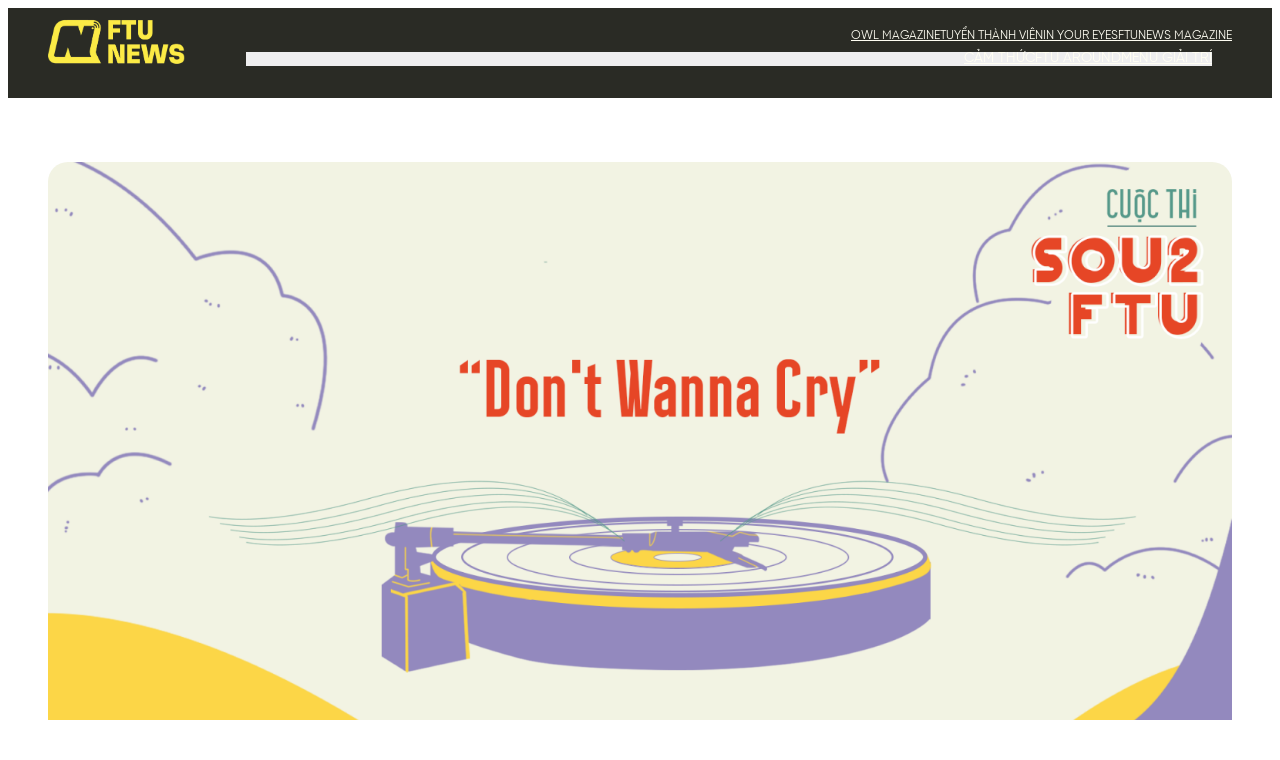

--- FILE ---
content_type: text/html; charset=UTF-8
request_url: https://ftunews.com/dont-wanna-cry/
body_size: 27300
content:
<!DOCTYPE html>
<html lang="en-US">
<head>
	<meta charset="UTF-8" />
	<meta name="viewport" content="width=device-width, initial-scale=1" />
<meta name='robots' content='index, follow, max-image-preview:large, max-snippet:-1, max-video-preview:-1' />

	<!-- This site is optimized with the Yoast SEO plugin v20.8 - https://yoast.com/wordpress/plugins/seo/ -->
	<link rel="canonical" href="https://ftunews.com/dont-wanna-cry/" />
	<meta property="og:locale" content="en_US" />
	<meta property="og:type" content="article" />
	<meta property="og:title" content="Don&#039;t wanna cry - FTUNEWS" />
	<meta property="og:description" content="Nhân dịp năm nhất gần kết thúc, mình có đôi lời muốn bày tỏ về một kỉ niệm cực kì đáng nhớ trong quãng thời gian vừa qua đối với mình “QUÂN SỰ”." />
	<meta property="og:url" content="https://ftunews.com/dont-wanna-cry/" />
	<meta property="og:site_name" content="FTUNEWS" />
	<meta property="article:publisher" content="https://www.facebook.com/clbftunews" />
	<meta property="article:published_time" content="2020-07-06T13:40:54+00:00" />
	<meta property="article:modified_time" content="2025-06-10T12:01:53+00:00" />
	<meta property="og:image" content="https://ftunews.com/wp-content/uploads/2020/07/5-2.png" />
	<meta property="og:image:width" content="1920" />
	<meta property="og:image:height" content="1080" />
	<meta property="og:image:type" content="image/png" />
	<meta name="author" content="quockhanhnews" />
	<meta name="twitter:card" content="summary_large_image" />
	<meta name="twitter:label1" content="Written by" />
	<meta name="twitter:data1" content="quockhanhnews" />
	<meta name="twitter:label2" content="Est. reading time" />
	<meta name="twitter:data2" content="15 minutes" />
	<script type="application/ld+json" class="yoast-schema-graph">{"@context":"https://schema.org","@graph":[{"@type":"Article","@id":"https://ftunews.com/dont-wanna-cry/#article","isPartOf":{"@id":"https://ftunews.com/dont-wanna-cry/"},"author":{"name":"quockhanhnews","@id":"https://ftunews.com/#/schema/person/172bf750c6f5bb990ee08cf23f063be6"},"headline":"Don&#8217;t wanna cry","datePublished":"2020-07-06T13:40:54+00:00","dateModified":"2025-06-10T12:01:53+00:00","mainEntityOfPage":{"@id":"https://ftunews.com/dont-wanna-cry/"},"wordCount":2953,"publisher":{"@id":"https://ftunews.com/#organization"},"image":{"@id":"https://ftunews.com/dont-wanna-cry/#primaryimage"},"thumbnailUrl":"https://ftunews.com/wp-content/uploads/2020/07/5-2.png","articleSection":["SOU2FTU"],"inLanguage":"en-US"},{"@type":"WebPage","@id":"https://ftunews.com/dont-wanna-cry/","url":"https://ftunews.com/dont-wanna-cry/","name":"Don't wanna cry - FTUNEWS","isPartOf":{"@id":"https://ftunews.com/#website"},"primaryImageOfPage":{"@id":"https://ftunews.com/dont-wanna-cry/#primaryimage"},"image":{"@id":"https://ftunews.com/dont-wanna-cry/#primaryimage"},"thumbnailUrl":"https://ftunews.com/wp-content/uploads/2020/07/5-2.png","datePublished":"2020-07-06T13:40:54+00:00","dateModified":"2025-06-10T12:01:53+00:00","breadcrumb":{"@id":"https://ftunews.com/dont-wanna-cry/#breadcrumb"},"inLanguage":"en-US","potentialAction":[{"@type":"ReadAction","target":["https://ftunews.com/dont-wanna-cry/"]}]},{"@type":"ImageObject","inLanguage":"en-US","@id":"https://ftunews.com/dont-wanna-cry/#primaryimage","url":"https://ftunews.com/wp-content/uploads/2020/07/5-2.png","contentUrl":"https://ftunews.com/wp-content/uploads/2020/07/5-2.png","width":1920,"height":1080},{"@type":"BreadcrumbList","@id":"https://ftunews.com/dont-wanna-cry/#breadcrumb","itemListElement":[{"@type":"ListItem","position":1,"name":"Home","item":"https://ftunews.com/"},{"@type":"ListItem","position":2,"name":"Don&#8217;t wanna cry"}]},{"@type":"WebSite","@id":"https://ftunews.com/#website","url":"https://ftunews.com/","name":"FTUNEWS","description":"Trang tin chính thức của sinh viên Ngoại Thương","publisher":{"@id":"https://ftunews.com/#organization"},"potentialAction":[{"@type":"SearchAction","target":{"@type":"EntryPoint","urlTemplate":"https://ftunews.com/?s={search_term_string}"},"query-input":"required name=search_term_string"}],"inLanguage":"en-US"},{"@type":"Organization","@id":"https://ftunews.com/#organization","name":"FTUNEWS","url":"https://ftunews.com/","logo":{"@type":"ImageObject","inLanguage":"en-US","@id":"https://ftunews.com/#/schema/logo/image/","url":"https://ftunews.com/wp-content/uploads/Version-1_Yellow-1.webp","contentUrl":"https://ftunews.com/wp-content/uploads/Version-1_Yellow-1.webp","width":600,"height":600,"caption":"FTUNEWS"},"image":{"@id":"https://ftunews.com/#/schema/logo/image/"},"sameAs":["https://www.facebook.com/clbftunews","https://www.youtube.com/@ftunews"]},{"@type":"Person","@id":"https://ftunews.com/#/schema/person/172bf750c6f5bb990ee08cf23f063be6","name":"quockhanhnews","image":{"@type":"ImageObject","inLanguage":"en-US","@id":"https://ftunews.com/#/schema/person/image/","url":"https://secure.gravatar.com/avatar/6a72204b7dd6415b90193dbb3857dbd6d1ae47afae6dfd5f0ff34a67701c5572?s=96&d=mm&r=g","contentUrl":"https://secure.gravatar.com/avatar/6a72204b7dd6415b90193dbb3857dbd6d1ae47afae6dfd5f0ff34a67701c5572?s=96&d=mm&r=g","caption":"quockhanhnews"},"url":"https://ftunews.com/author/quockhanhnews/"}]}</script>
	<!-- / Yoast SEO plugin. -->


<title>Don&#039;t wanna cry - FTUNEWS</title>
<link rel="alternate" type="application/rss+xml" title="FTUNEWS &raquo; Feed" href="https://ftunews.com/feed/" />
<link rel="alternate" type="application/rss+xml" title="FTUNEWS &raquo; Comments Feed" href="https://ftunews.com/comments/feed/" />
<link rel="alternate" type="application/rss+xml" title="FTUNEWS &raquo; Don&#8217;t wanna cry Comments Feed" href="https://ftunews.com/dont-wanna-cry/feed/" />
<link rel="alternate" title="oEmbed (JSON)" type="application/json+oembed" href="https://ftunews.com/wp-json/oembed/1.0/embed?url=https%3A%2F%2Fftunews.com%2Fdont-wanna-cry%2F" />
<link rel="alternate" title="oEmbed (XML)" type="text/xml+oembed" href="https://ftunews.com/wp-json/oembed/1.0/embed?url=https%3A%2F%2Fftunews.com%2Fdont-wanna-cry%2F&#038;format=xml" />
<style id='wp-img-auto-sizes-contain-inline-css'>
img:is([sizes=auto i],[sizes^="auto," i]){contain-intrinsic-size:3000px 1500px}
/*# sourceURL=wp-img-auto-sizes-contain-inline-css */
</style>
<link rel='stylesheet' id='elementor-frontend-css' href='https://ftunews.com/wp-content/plugins/elementor/assets/css/frontend.min.css?ver=3.29.2' media='all' />
<link rel='stylesheet' id='elementor-post-23202-css' href='https://ftunews.com/wp-content/uploads/elementor/css/post-23202.css?ver=1769132523' media='all' />
<link rel='stylesheet' id='elementor-post-23322-css' href='https://ftunews.com/wp-content/uploads/elementor/css/post-23322.css?ver=1769132523' media='all' />
<style id='wp-block-image-inline-css'>
.wp-block-image>a,.wp-block-image>figure>a{display:inline-block}.wp-block-image img{box-sizing:border-box;height:auto;max-width:100%;vertical-align:bottom}@media not (prefers-reduced-motion){.wp-block-image img.hide{visibility:hidden}.wp-block-image img.show{animation:show-content-image .4s}}.wp-block-image[style*=border-radius] img,.wp-block-image[style*=border-radius]>a{border-radius:inherit}.wp-block-image.has-custom-border img{box-sizing:border-box}.wp-block-image.aligncenter{text-align:center}.wp-block-image.alignfull>a,.wp-block-image.alignwide>a{width:100%}.wp-block-image.alignfull img,.wp-block-image.alignwide img{height:auto;width:100%}.wp-block-image .aligncenter,.wp-block-image .alignleft,.wp-block-image .alignright,.wp-block-image.aligncenter,.wp-block-image.alignleft,.wp-block-image.alignright{display:table}.wp-block-image .aligncenter>figcaption,.wp-block-image .alignleft>figcaption,.wp-block-image .alignright>figcaption,.wp-block-image.aligncenter>figcaption,.wp-block-image.alignleft>figcaption,.wp-block-image.alignright>figcaption{caption-side:bottom;display:table-caption}.wp-block-image .alignleft{float:left;margin:.5em 1em .5em 0}.wp-block-image .alignright{float:right;margin:.5em 0 .5em 1em}.wp-block-image .aligncenter{margin-left:auto;margin-right:auto}.wp-block-image :where(figcaption){margin-bottom:1em;margin-top:.5em}.wp-block-image.is-style-circle-mask img{border-radius:9999px}@supports ((-webkit-mask-image:none) or (mask-image:none)) or (-webkit-mask-image:none){.wp-block-image.is-style-circle-mask img{border-radius:0;-webkit-mask-image:url('data:image/svg+xml;utf8,<svg viewBox="0 0 100 100" xmlns="http://www.w3.org/2000/svg"><circle cx="50" cy="50" r="50"/></svg>');mask-image:url('data:image/svg+xml;utf8,<svg viewBox="0 0 100 100" xmlns="http://www.w3.org/2000/svg"><circle cx="50" cy="50" r="50"/></svg>');mask-mode:alpha;-webkit-mask-position:center;mask-position:center;-webkit-mask-repeat:no-repeat;mask-repeat:no-repeat;-webkit-mask-size:contain;mask-size:contain}}:root :where(.wp-block-image.is-style-rounded img,.wp-block-image .is-style-rounded img){border-radius:9999px}.wp-block-image figure{margin:0}.wp-lightbox-container{display:flex;flex-direction:column;position:relative}.wp-lightbox-container img{cursor:zoom-in}.wp-lightbox-container img:hover+button{opacity:1}.wp-lightbox-container button{align-items:center;backdrop-filter:blur(16px) saturate(180%);background-color:#5a5a5a40;border:none;border-radius:4px;cursor:zoom-in;display:flex;height:20px;justify-content:center;opacity:0;padding:0;position:absolute;right:16px;text-align:center;top:16px;width:20px;z-index:100}@media not (prefers-reduced-motion){.wp-lightbox-container button{transition:opacity .2s ease}}.wp-lightbox-container button:focus-visible{outline:3px auto #5a5a5a40;outline:3px auto -webkit-focus-ring-color;outline-offset:3px}.wp-lightbox-container button:hover{cursor:pointer;opacity:1}.wp-lightbox-container button:focus{opacity:1}.wp-lightbox-container button:focus,.wp-lightbox-container button:hover,.wp-lightbox-container button:not(:hover):not(:active):not(.has-background){background-color:#5a5a5a40;border:none}.wp-lightbox-overlay{box-sizing:border-box;cursor:zoom-out;height:100vh;left:0;overflow:hidden;position:fixed;top:0;visibility:hidden;width:100%;z-index:100000}.wp-lightbox-overlay .close-button{align-items:center;cursor:pointer;display:flex;justify-content:center;min-height:40px;min-width:40px;padding:0;position:absolute;right:calc(env(safe-area-inset-right) + 16px);top:calc(env(safe-area-inset-top) + 16px);z-index:5000000}.wp-lightbox-overlay .close-button:focus,.wp-lightbox-overlay .close-button:hover,.wp-lightbox-overlay .close-button:not(:hover):not(:active):not(.has-background){background:none;border:none}.wp-lightbox-overlay .lightbox-image-container{height:var(--wp--lightbox-container-height);left:50%;overflow:hidden;position:absolute;top:50%;transform:translate(-50%,-50%);transform-origin:top left;width:var(--wp--lightbox-container-width);z-index:9999999999}.wp-lightbox-overlay .wp-block-image{align-items:center;box-sizing:border-box;display:flex;height:100%;justify-content:center;margin:0;position:relative;transform-origin:0 0;width:100%;z-index:3000000}.wp-lightbox-overlay .wp-block-image img{height:var(--wp--lightbox-image-height);min-height:var(--wp--lightbox-image-height);min-width:var(--wp--lightbox-image-width);width:var(--wp--lightbox-image-width)}.wp-lightbox-overlay .wp-block-image figcaption{display:none}.wp-lightbox-overlay button{background:none;border:none}.wp-lightbox-overlay .scrim{background-color:#fff;height:100%;opacity:.9;position:absolute;width:100%;z-index:2000000}.wp-lightbox-overlay.active{visibility:visible}@media not (prefers-reduced-motion){.wp-lightbox-overlay.active{animation:turn-on-visibility .25s both}.wp-lightbox-overlay.active img{animation:turn-on-visibility .35s both}.wp-lightbox-overlay.show-closing-animation:not(.active){animation:turn-off-visibility .35s both}.wp-lightbox-overlay.show-closing-animation:not(.active) img{animation:turn-off-visibility .25s both}.wp-lightbox-overlay.zoom.active{animation:none;opacity:1;visibility:visible}.wp-lightbox-overlay.zoom.active .lightbox-image-container{animation:lightbox-zoom-in .4s}.wp-lightbox-overlay.zoom.active .lightbox-image-container img{animation:none}.wp-lightbox-overlay.zoom.active .scrim{animation:turn-on-visibility .4s forwards}.wp-lightbox-overlay.zoom.show-closing-animation:not(.active){animation:none}.wp-lightbox-overlay.zoom.show-closing-animation:not(.active) .lightbox-image-container{animation:lightbox-zoom-out .4s}.wp-lightbox-overlay.zoom.show-closing-animation:not(.active) .lightbox-image-container img{animation:none}.wp-lightbox-overlay.zoom.show-closing-animation:not(.active) .scrim{animation:turn-off-visibility .4s forwards}}@keyframes show-content-image{0%{visibility:hidden}99%{visibility:hidden}to{visibility:visible}}@keyframes turn-on-visibility{0%{opacity:0}to{opacity:1}}@keyframes turn-off-visibility{0%{opacity:1;visibility:visible}99%{opacity:0;visibility:visible}to{opacity:0;visibility:hidden}}@keyframes lightbox-zoom-in{0%{transform:translate(calc((-100vw + var(--wp--lightbox-scrollbar-width))/2 + var(--wp--lightbox-initial-left-position)),calc(-50vh + var(--wp--lightbox-initial-top-position))) scale(var(--wp--lightbox-scale))}to{transform:translate(-50%,-50%) scale(1)}}@keyframes lightbox-zoom-out{0%{transform:translate(-50%,-50%) scale(1);visibility:visible}99%{visibility:visible}to{transform:translate(calc((-100vw + var(--wp--lightbox-scrollbar-width))/2 + var(--wp--lightbox-initial-left-position)),calc(-50vh + var(--wp--lightbox-initial-top-position))) scale(var(--wp--lightbox-scale));visibility:hidden}}
/*# sourceURL=https://ftunews.com/wp-includes/blocks/image/style.min.css */
</style>
<style id='wp-block-image-theme-inline-css'>
:root :where(.wp-block-image figcaption){color:#555;font-size:13px;text-align:center}.is-dark-theme :root :where(.wp-block-image figcaption){color:#ffffffa6}.wp-block-image{margin:0 0 1em}
/*# sourceURL=https://ftunews.com/wp-includes/blocks/image/theme.min.css */
</style>
<style id='wp-block-navigation-link-inline-css'>
.wp-block-navigation .wp-block-navigation-item__label{overflow-wrap:break-word}.wp-block-navigation .wp-block-navigation-item__description{display:none}.link-ui-tools{outline:1px solid #f0f0f0;padding:8px}.link-ui-block-inserter{padding-top:8px}.link-ui-block-inserter__back{margin-left:8px;text-transform:uppercase}
/*# sourceURL=https://ftunews.com/wp-includes/blocks/navigation-link/style.min.css */
</style>
<link rel='stylesheet' id='wp-block-navigation-css' href='https://ftunews.com/wp-includes/blocks/navigation/style.min.css?ver=6.9' media='all' />
<style id='wp-block-group-inline-css'>
.wp-block-group{box-sizing:border-box}:where(.wp-block-group.wp-block-group-is-layout-constrained){position:relative}
/*# sourceURL=https://ftunews.com/wp-includes/blocks/group/style.min.css */
</style>
<style id='wp-block-group-theme-inline-css'>
:where(.wp-block-group.has-background){padding:1.25em 2.375em}
/*# sourceURL=https://ftunews.com/wp-includes/blocks/group/theme.min.css */
</style>
<style id='wp-block-columns-inline-css'>
.wp-block-columns{box-sizing:border-box;display:flex;flex-wrap:wrap!important}@media (min-width:782px){.wp-block-columns{flex-wrap:nowrap!important}}.wp-block-columns{align-items:normal!important}.wp-block-columns.are-vertically-aligned-top{align-items:flex-start}.wp-block-columns.are-vertically-aligned-center{align-items:center}.wp-block-columns.are-vertically-aligned-bottom{align-items:flex-end}@media (max-width:781px){.wp-block-columns:not(.is-not-stacked-on-mobile)>.wp-block-column{flex-basis:100%!important}}@media (min-width:782px){.wp-block-columns:not(.is-not-stacked-on-mobile)>.wp-block-column{flex-basis:0;flex-grow:1}.wp-block-columns:not(.is-not-stacked-on-mobile)>.wp-block-column[style*=flex-basis]{flex-grow:0}}.wp-block-columns.is-not-stacked-on-mobile{flex-wrap:nowrap!important}.wp-block-columns.is-not-stacked-on-mobile>.wp-block-column{flex-basis:0;flex-grow:1}.wp-block-columns.is-not-stacked-on-mobile>.wp-block-column[style*=flex-basis]{flex-grow:0}:where(.wp-block-columns){margin-bottom:1.75em}:where(.wp-block-columns.has-background){padding:1.25em 2.375em}.wp-block-column{flex-grow:1;min-width:0;overflow-wrap:break-word;word-break:break-word}.wp-block-column.is-vertically-aligned-top{align-self:flex-start}.wp-block-column.is-vertically-aligned-center{align-self:center}.wp-block-column.is-vertically-aligned-bottom{align-self:flex-end}.wp-block-column.is-vertically-aligned-stretch{align-self:stretch}.wp-block-column.is-vertically-aligned-bottom,.wp-block-column.is-vertically-aligned-center,.wp-block-column.is-vertically-aligned-top{width:100%}
/*# sourceURL=https://ftunews.com/wp-includes/blocks/columns/style.min.css */
</style>
<style id='wp-block-template-part-theme-inline-css'>
:root :where(.wp-block-template-part.has-background){margin-bottom:0;margin-top:0;padding:1.25em 2.375em}
/*# sourceURL=https://ftunews.com/wp-includes/blocks/template-part/theme.min.css */
</style>
<style id='wp-block-post-featured-image-inline-css'>
.wp-block-post-featured-image{margin-left:0;margin-right:0}.wp-block-post-featured-image a{display:block;height:100%}.wp-block-post-featured-image :where(img){box-sizing:border-box;height:auto;max-width:100%;vertical-align:bottom;width:100%}.wp-block-post-featured-image.alignfull img,.wp-block-post-featured-image.alignwide img{width:100%}.wp-block-post-featured-image .wp-block-post-featured-image__overlay.has-background-dim{background-color:#000;inset:0;position:absolute}.wp-block-post-featured-image{position:relative}.wp-block-post-featured-image .wp-block-post-featured-image__overlay.has-background-gradient{background-color:initial}.wp-block-post-featured-image .wp-block-post-featured-image__overlay.has-background-dim-0{opacity:0}.wp-block-post-featured-image .wp-block-post-featured-image__overlay.has-background-dim-10{opacity:.1}.wp-block-post-featured-image .wp-block-post-featured-image__overlay.has-background-dim-20{opacity:.2}.wp-block-post-featured-image .wp-block-post-featured-image__overlay.has-background-dim-30{opacity:.3}.wp-block-post-featured-image .wp-block-post-featured-image__overlay.has-background-dim-40{opacity:.4}.wp-block-post-featured-image .wp-block-post-featured-image__overlay.has-background-dim-50{opacity:.5}.wp-block-post-featured-image .wp-block-post-featured-image__overlay.has-background-dim-60{opacity:.6}.wp-block-post-featured-image .wp-block-post-featured-image__overlay.has-background-dim-70{opacity:.7}.wp-block-post-featured-image .wp-block-post-featured-image__overlay.has-background-dim-80{opacity:.8}.wp-block-post-featured-image .wp-block-post-featured-image__overlay.has-background-dim-90{opacity:.9}.wp-block-post-featured-image .wp-block-post-featured-image__overlay.has-background-dim-100{opacity:1}.wp-block-post-featured-image:where(.alignleft,.alignright){width:100%}
/*# sourceURL=https://ftunews.com/wp-includes/blocks/post-featured-image/style.min.css */
</style>
<style id='wp-block-post-title-inline-css'>
.wp-block-post-title{box-sizing:border-box;word-break:break-word}.wp-block-post-title :where(a){display:inline-block;font-family:inherit;font-size:inherit;font-style:inherit;font-weight:inherit;letter-spacing:inherit;line-height:inherit;text-decoration:inherit}
/*# sourceURL=https://ftunews.com/wp-includes/blocks/post-title/style.min.css */
</style>
<style id='wp-block-post-date-inline-css'>
.wp-block-post-date{box-sizing:border-box}
/*# sourceURL=https://ftunews.com/wp-includes/blocks/post-date/style.min.css */
</style>
<style id='wp-block-paragraph-inline-css'>
.is-small-text{font-size:.875em}.is-regular-text{font-size:1em}.is-large-text{font-size:2.25em}.is-larger-text{font-size:3em}.has-drop-cap:not(:focus):first-letter{float:left;font-size:8.4em;font-style:normal;font-weight:100;line-height:.68;margin:.05em .1em 0 0;text-transform:uppercase}body.rtl .has-drop-cap:not(:focus):first-letter{float:none;margin-left:.1em}p.has-drop-cap.has-background{overflow:hidden}:root :where(p.has-background){padding:1.25em 2.375em}:where(p.has-text-color:not(.has-link-color)) a{color:inherit}p.has-text-align-left[style*="writing-mode:vertical-lr"],p.has-text-align-right[style*="writing-mode:vertical-rl"]{rotate:180deg}
/*# sourceURL=https://ftunews.com/wp-includes/blocks/paragraph/style.min.css */
</style>
<style id='wp-block-post-author-name-inline-css'>
.wp-block-post-author-name{box-sizing:border-box}
/*# sourceURL=https://ftunews.com/wp-includes/blocks/post-author-name/style.min.css */
</style>
<style id='wp-block-post-content-inline-css'>
.wp-block-post-content{display:flow-root}
/*# sourceURL=https://ftunews.com/wp-includes/blocks/post-content/style.min.css */
</style>
<style id='wp-block-post-terms-inline-css'>
.wp-block-post-terms{box-sizing:border-box}.wp-block-post-terms .wp-block-post-terms__separator{white-space:pre-wrap}
/*# sourceURL=https://ftunews.com/wp-includes/blocks/post-terms/style.min.css */
</style>
<style id='wp-block-heading-inline-css'>
h1:where(.wp-block-heading).has-background,h2:where(.wp-block-heading).has-background,h3:where(.wp-block-heading).has-background,h4:where(.wp-block-heading).has-background,h5:where(.wp-block-heading).has-background,h6:where(.wp-block-heading).has-background{padding:1.25em 2.375em}h1.has-text-align-left[style*=writing-mode]:where([style*=vertical-lr]),h1.has-text-align-right[style*=writing-mode]:where([style*=vertical-rl]),h2.has-text-align-left[style*=writing-mode]:where([style*=vertical-lr]),h2.has-text-align-right[style*=writing-mode]:where([style*=vertical-rl]),h3.has-text-align-left[style*=writing-mode]:where([style*=vertical-lr]),h3.has-text-align-right[style*=writing-mode]:where([style*=vertical-rl]),h4.has-text-align-left[style*=writing-mode]:where([style*=vertical-lr]),h4.has-text-align-right[style*=writing-mode]:where([style*=vertical-rl]),h5.has-text-align-left[style*=writing-mode]:where([style*=vertical-lr]),h5.has-text-align-right[style*=writing-mode]:where([style*=vertical-rl]),h6.has-text-align-left[style*=writing-mode]:where([style*=vertical-lr]),h6.has-text-align-right[style*=writing-mode]:where([style*=vertical-rl]){rotate:180deg}
/*# sourceURL=https://ftunews.com/wp-includes/blocks/heading/style.min.css */
</style>
<style id='wp-block-social-links-inline-css'>
.wp-block-social-links{background:none;box-sizing:border-box;margin-left:0;padding-left:0;padding-right:0;text-indent:0}.wp-block-social-links .wp-social-link a,.wp-block-social-links .wp-social-link a:hover{border-bottom:0;box-shadow:none;text-decoration:none}.wp-block-social-links .wp-social-link svg{height:1em;width:1em}.wp-block-social-links .wp-social-link span:not(.screen-reader-text){font-size:.65em;margin-left:.5em;margin-right:.5em}.wp-block-social-links.has-small-icon-size{font-size:16px}.wp-block-social-links,.wp-block-social-links.has-normal-icon-size{font-size:24px}.wp-block-social-links.has-large-icon-size{font-size:36px}.wp-block-social-links.has-huge-icon-size{font-size:48px}.wp-block-social-links.aligncenter{display:flex;justify-content:center}.wp-block-social-links.alignright{justify-content:flex-end}.wp-block-social-link{border-radius:9999px;display:block}@media not (prefers-reduced-motion){.wp-block-social-link{transition:transform .1s ease}}.wp-block-social-link{height:auto}.wp-block-social-link a{align-items:center;display:flex;line-height:0}.wp-block-social-link:hover{transform:scale(1.1)}.wp-block-social-links .wp-block-social-link.wp-social-link{display:inline-block;margin:0;padding:0}.wp-block-social-links .wp-block-social-link.wp-social-link .wp-block-social-link-anchor,.wp-block-social-links .wp-block-social-link.wp-social-link .wp-block-social-link-anchor svg,.wp-block-social-links .wp-block-social-link.wp-social-link .wp-block-social-link-anchor:active,.wp-block-social-links .wp-block-social-link.wp-social-link .wp-block-social-link-anchor:hover,.wp-block-social-links .wp-block-social-link.wp-social-link .wp-block-social-link-anchor:visited{color:currentColor;fill:currentColor}:where(.wp-block-social-links:not(.is-style-logos-only)) .wp-social-link{background-color:#f0f0f0;color:#444}:where(.wp-block-social-links:not(.is-style-logos-only)) .wp-social-link-amazon{background-color:#f90;color:#fff}:where(.wp-block-social-links:not(.is-style-logos-only)) .wp-social-link-bandcamp{background-color:#1ea0c3;color:#fff}:where(.wp-block-social-links:not(.is-style-logos-only)) .wp-social-link-behance{background-color:#0757fe;color:#fff}:where(.wp-block-social-links:not(.is-style-logos-only)) .wp-social-link-bluesky{background-color:#0a7aff;color:#fff}:where(.wp-block-social-links:not(.is-style-logos-only)) .wp-social-link-codepen{background-color:#1e1f26;color:#fff}:where(.wp-block-social-links:not(.is-style-logos-only)) .wp-social-link-deviantart{background-color:#02e49b;color:#fff}:where(.wp-block-social-links:not(.is-style-logos-only)) .wp-social-link-discord{background-color:#5865f2;color:#fff}:where(.wp-block-social-links:not(.is-style-logos-only)) .wp-social-link-dribbble{background-color:#e94c89;color:#fff}:where(.wp-block-social-links:not(.is-style-logos-only)) .wp-social-link-dropbox{background-color:#4280ff;color:#fff}:where(.wp-block-social-links:not(.is-style-logos-only)) .wp-social-link-etsy{background-color:#f45800;color:#fff}:where(.wp-block-social-links:not(.is-style-logos-only)) .wp-social-link-facebook{background-color:#0866ff;color:#fff}:where(.wp-block-social-links:not(.is-style-logos-only)) .wp-social-link-fivehundredpx{background-color:#000;color:#fff}:where(.wp-block-social-links:not(.is-style-logos-only)) .wp-social-link-flickr{background-color:#0461dd;color:#fff}:where(.wp-block-social-links:not(.is-style-logos-only)) .wp-social-link-foursquare{background-color:#e65678;color:#fff}:where(.wp-block-social-links:not(.is-style-logos-only)) .wp-social-link-github{background-color:#24292d;color:#fff}:where(.wp-block-social-links:not(.is-style-logos-only)) .wp-social-link-goodreads{background-color:#eceadd;color:#382110}:where(.wp-block-social-links:not(.is-style-logos-only)) .wp-social-link-google{background-color:#ea4434;color:#fff}:where(.wp-block-social-links:not(.is-style-logos-only)) .wp-social-link-gravatar{background-color:#1d4fc4;color:#fff}:where(.wp-block-social-links:not(.is-style-logos-only)) .wp-social-link-instagram{background-color:#f00075;color:#fff}:where(.wp-block-social-links:not(.is-style-logos-only)) .wp-social-link-lastfm{background-color:#e21b24;color:#fff}:where(.wp-block-social-links:not(.is-style-logos-only)) .wp-social-link-linkedin{background-color:#0d66c2;color:#fff}:where(.wp-block-social-links:not(.is-style-logos-only)) .wp-social-link-mastodon{background-color:#3288d4;color:#fff}:where(.wp-block-social-links:not(.is-style-logos-only)) .wp-social-link-medium{background-color:#000;color:#fff}:where(.wp-block-social-links:not(.is-style-logos-only)) .wp-social-link-meetup{background-color:#f6405f;color:#fff}:where(.wp-block-social-links:not(.is-style-logos-only)) .wp-social-link-patreon{background-color:#000;color:#fff}:where(.wp-block-social-links:not(.is-style-logos-only)) .wp-social-link-pinterest{background-color:#e60122;color:#fff}:where(.wp-block-social-links:not(.is-style-logos-only)) .wp-social-link-pocket{background-color:#ef4155;color:#fff}:where(.wp-block-social-links:not(.is-style-logos-only)) .wp-social-link-reddit{background-color:#ff4500;color:#fff}:where(.wp-block-social-links:not(.is-style-logos-only)) .wp-social-link-skype{background-color:#0478d7;color:#fff}:where(.wp-block-social-links:not(.is-style-logos-only)) .wp-social-link-snapchat{background-color:#fefc00;color:#fff;stroke:#000}:where(.wp-block-social-links:not(.is-style-logos-only)) .wp-social-link-soundcloud{background-color:#ff5600;color:#fff}:where(.wp-block-social-links:not(.is-style-logos-only)) .wp-social-link-spotify{background-color:#1bd760;color:#fff}:where(.wp-block-social-links:not(.is-style-logos-only)) .wp-social-link-telegram{background-color:#2aabee;color:#fff}:where(.wp-block-social-links:not(.is-style-logos-only)) .wp-social-link-threads{background-color:#000;color:#fff}:where(.wp-block-social-links:not(.is-style-logos-only)) .wp-social-link-tiktok{background-color:#000;color:#fff}:where(.wp-block-social-links:not(.is-style-logos-only)) .wp-social-link-tumblr{background-color:#011835;color:#fff}:where(.wp-block-social-links:not(.is-style-logos-only)) .wp-social-link-twitch{background-color:#6440a4;color:#fff}:where(.wp-block-social-links:not(.is-style-logos-only)) .wp-social-link-twitter{background-color:#1da1f2;color:#fff}:where(.wp-block-social-links:not(.is-style-logos-only)) .wp-social-link-vimeo{background-color:#1eb7ea;color:#fff}:where(.wp-block-social-links:not(.is-style-logos-only)) .wp-social-link-vk{background-color:#4680c2;color:#fff}:where(.wp-block-social-links:not(.is-style-logos-only)) .wp-social-link-wordpress{background-color:#3499cd;color:#fff}:where(.wp-block-social-links:not(.is-style-logos-only)) .wp-social-link-whatsapp{background-color:#25d366;color:#fff}:where(.wp-block-social-links:not(.is-style-logos-only)) .wp-social-link-x{background-color:#000;color:#fff}:where(.wp-block-social-links:not(.is-style-logos-only)) .wp-social-link-yelp{background-color:#d32422;color:#fff}:where(.wp-block-social-links:not(.is-style-logos-only)) .wp-social-link-youtube{background-color:red;color:#fff}:where(.wp-block-social-links.is-style-logos-only) .wp-social-link{background:none}:where(.wp-block-social-links.is-style-logos-only) .wp-social-link svg{height:1.25em;width:1.25em}:where(.wp-block-social-links.is-style-logos-only) .wp-social-link-amazon{color:#f90}:where(.wp-block-social-links.is-style-logos-only) .wp-social-link-bandcamp{color:#1ea0c3}:where(.wp-block-social-links.is-style-logos-only) .wp-social-link-behance{color:#0757fe}:where(.wp-block-social-links.is-style-logos-only) .wp-social-link-bluesky{color:#0a7aff}:where(.wp-block-social-links.is-style-logos-only) .wp-social-link-codepen{color:#1e1f26}:where(.wp-block-social-links.is-style-logos-only) .wp-social-link-deviantart{color:#02e49b}:where(.wp-block-social-links.is-style-logos-only) .wp-social-link-discord{color:#5865f2}:where(.wp-block-social-links.is-style-logos-only) .wp-social-link-dribbble{color:#e94c89}:where(.wp-block-social-links.is-style-logos-only) .wp-social-link-dropbox{color:#4280ff}:where(.wp-block-social-links.is-style-logos-only) .wp-social-link-etsy{color:#f45800}:where(.wp-block-social-links.is-style-logos-only) .wp-social-link-facebook{color:#0866ff}:where(.wp-block-social-links.is-style-logos-only) .wp-social-link-fivehundredpx{color:#000}:where(.wp-block-social-links.is-style-logos-only) .wp-social-link-flickr{color:#0461dd}:where(.wp-block-social-links.is-style-logos-only) .wp-social-link-foursquare{color:#e65678}:where(.wp-block-social-links.is-style-logos-only) .wp-social-link-github{color:#24292d}:where(.wp-block-social-links.is-style-logos-only) .wp-social-link-goodreads{color:#382110}:where(.wp-block-social-links.is-style-logos-only) .wp-social-link-google{color:#ea4434}:where(.wp-block-social-links.is-style-logos-only) .wp-social-link-gravatar{color:#1d4fc4}:where(.wp-block-social-links.is-style-logos-only) .wp-social-link-instagram{color:#f00075}:where(.wp-block-social-links.is-style-logos-only) .wp-social-link-lastfm{color:#e21b24}:where(.wp-block-social-links.is-style-logos-only) .wp-social-link-linkedin{color:#0d66c2}:where(.wp-block-social-links.is-style-logos-only) .wp-social-link-mastodon{color:#3288d4}:where(.wp-block-social-links.is-style-logos-only) .wp-social-link-medium{color:#000}:where(.wp-block-social-links.is-style-logos-only) .wp-social-link-meetup{color:#f6405f}:where(.wp-block-social-links.is-style-logos-only) .wp-social-link-patreon{color:#000}:where(.wp-block-social-links.is-style-logos-only) .wp-social-link-pinterest{color:#e60122}:where(.wp-block-social-links.is-style-logos-only) .wp-social-link-pocket{color:#ef4155}:where(.wp-block-social-links.is-style-logos-only) .wp-social-link-reddit{color:#ff4500}:where(.wp-block-social-links.is-style-logos-only) .wp-social-link-skype{color:#0478d7}:where(.wp-block-social-links.is-style-logos-only) .wp-social-link-snapchat{color:#fff;stroke:#000}:where(.wp-block-social-links.is-style-logos-only) .wp-social-link-soundcloud{color:#ff5600}:where(.wp-block-social-links.is-style-logos-only) .wp-social-link-spotify{color:#1bd760}:where(.wp-block-social-links.is-style-logos-only) .wp-social-link-telegram{color:#2aabee}:where(.wp-block-social-links.is-style-logos-only) .wp-social-link-threads{color:#000}:where(.wp-block-social-links.is-style-logos-only) .wp-social-link-tiktok{color:#000}:where(.wp-block-social-links.is-style-logos-only) .wp-social-link-tumblr{color:#011835}:where(.wp-block-social-links.is-style-logos-only) .wp-social-link-twitch{color:#6440a4}:where(.wp-block-social-links.is-style-logos-only) .wp-social-link-twitter{color:#1da1f2}:where(.wp-block-social-links.is-style-logos-only) .wp-social-link-vimeo{color:#1eb7ea}:where(.wp-block-social-links.is-style-logos-only) .wp-social-link-vk{color:#4680c2}:where(.wp-block-social-links.is-style-logos-only) .wp-social-link-whatsapp{color:#25d366}:where(.wp-block-social-links.is-style-logos-only) .wp-social-link-wordpress{color:#3499cd}:where(.wp-block-social-links.is-style-logos-only) .wp-social-link-x{color:#000}:where(.wp-block-social-links.is-style-logos-only) .wp-social-link-yelp{color:#d32422}:where(.wp-block-social-links.is-style-logos-only) .wp-social-link-youtube{color:red}.wp-block-social-links.is-style-pill-shape .wp-social-link{width:auto}:root :where(.wp-block-social-links .wp-social-link a){padding:.25em}:root :where(.wp-block-social-links.is-style-logos-only .wp-social-link a){padding:0}:root :where(.wp-block-social-links.is-style-pill-shape .wp-social-link a){padding-left:.6666666667em;padding-right:.6666666667em}.wp-block-social-links:not(.has-icon-color):not(.has-icon-background-color) .wp-social-link-snapchat .wp-block-social-link-label{color:#000}
/*# sourceURL=https://ftunews.com/wp-includes/blocks/social-links/style.min.css */
</style>
<link rel='stylesheet' id='dashicons-css' href='https://ftunews.com/wp-includes/css/dashicons.min.css?ver=6.9' media='all' />
<link rel='stylesheet' id='post-views-counter-frontend-css' href='https://ftunews.com/wp-content/plugins/post-views-counter/css/frontend.css?ver=1.7.3' media='all' />
<style id='wp-emoji-styles-inline-css'>

	img.wp-smiley, img.emoji {
		display: inline !important;
		border: none !important;
		box-shadow: none !important;
		height: 1em !important;
		width: 1em !important;
		margin: 0 0.07em !important;
		vertical-align: -0.1em !important;
		background: none !important;
		padding: 0 !important;
	}
/*# sourceURL=wp-emoji-styles-inline-css */
</style>
<style id='wp-block-library-inline-css'>
:root{--wp-block-synced-color:#7a00df;--wp-block-synced-color--rgb:122,0,223;--wp-bound-block-color:var(--wp-block-synced-color);--wp-editor-canvas-background:#ddd;--wp-admin-theme-color:#007cba;--wp-admin-theme-color--rgb:0,124,186;--wp-admin-theme-color-darker-10:#006ba1;--wp-admin-theme-color-darker-10--rgb:0,107,160.5;--wp-admin-theme-color-darker-20:#005a87;--wp-admin-theme-color-darker-20--rgb:0,90,135;--wp-admin-border-width-focus:2px}@media (min-resolution:192dpi){:root{--wp-admin-border-width-focus:1.5px}}.wp-element-button{cursor:pointer}:root .has-very-light-gray-background-color{background-color:#eee}:root .has-very-dark-gray-background-color{background-color:#313131}:root .has-very-light-gray-color{color:#eee}:root .has-very-dark-gray-color{color:#313131}:root .has-vivid-green-cyan-to-vivid-cyan-blue-gradient-background{background:linear-gradient(135deg,#00d084,#0693e3)}:root .has-purple-crush-gradient-background{background:linear-gradient(135deg,#34e2e4,#4721fb 50%,#ab1dfe)}:root .has-hazy-dawn-gradient-background{background:linear-gradient(135deg,#faaca8,#dad0ec)}:root .has-subdued-olive-gradient-background{background:linear-gradient(135deg,#fafae1,#67a671)}:root .has-atomic-cream-gradient-background{background:linear-gradient(135deg,#fdd79a,#004a59)}:root .has-nightshade-gradient-background{background:linear-gradient(135deg,#330968,#31cdcf)}:root .has-midnight-gradient-background{background:linear-gradient(135deg,#020381,#2874fc)}:root{--wp--preset--font-size--normal:16px;--wp--preset--font-size--huge:42px}.has-regular-font-size{font-size:1em}.has-larger-font-size{font-size:2.625em}.has-normal-font-size{font-size:var(--wp--preset--font-size--normal)}.has-huge-font-size{font-size:var(--wp--preset--font-size--huge)}.has-text-align-center{text-align:center}.has-text-align-left{text-align:left}.has-text-align-right{text-align:right}.has-fit-text{white-space:nowrap!important}#end-resizable-editor-section{display:none}.aligncenter{clear:both}.items-justified-left{justify-content:flex-start}.items-justified-center{justify-content:center}.items-justified-right{justify-content:flex-end}.items-justified-space-between{justify-content:space-between}.screen-reader-text{border:0;clip-path:inset(50%);height:1px;margin:-1px;overflow:hidden;padding:0;position:absolute;width:1px;word-wrap:normal!important}.screen-reader-text:focus{background-color:#ddd;clip-path:none;color:#444;display:block;font-size:1em;height:auto;left:5px;line-height:normal;padding:15px 23px 14px;text-decoration:none;top:5px;width:auto;z-index:100000}html :where(.has-border-color){border-style:solid}html :where([style*=border-top-color]){border-top-style:solid}html :where([style*=border-right-color]){border-right-style:solid}html :where([style*=border-bottom-color]){border-bottom-style:solid}html :where([style*=border-left-color]){border-left-style:solid}html :where([style*=border-width]){border-style:solid}html :where([style*=border-top-width]){border-top-style:solid}html :where([style*=border-right-width]){border-right-style:solid}html :where([style*=border-bottom-width]){border-bottom-style:solid}html :where([style*=border-left-width]){border-left-style:solid}html :where(img[class*=wp-image-]){height:auto;max-width:100%}:where(figure){margin:0 0 1em}html :where(.is-position-sticky){--wp-admin--admin-bar--position-offset:var(--wp-admin--admin-bar--height,0px)}@media screen and (max-width:600px){html :where(.is-position-sticky){--wp-admin--admin-bar--position-offset:0px}}
/*# sourceURL=/wp-includes/css/dist/block-library/common.min.css */
</style>
<link rel='stylesheet' id='idea-flow-patterns-css' href='https://ftunews.com/wp-content/themes/idea-flow/assets/css/patterns.css?ver=1749530659' media='all' />
<style id='global-styles-inline-css'>
:root{--wp--preset--aspect-ratio--square: 1;--wp--preset--aspect-ratio--4-3: 4/3;--wp--preset--aspect-ratio--3-4: 3/4;--wp--preset--aspect-ratio--3-2: 3/2;--wp--preset--aspect-ratio--2-3: 2/3;--wp--preset--aspect-ratio--16-9: 16/9;--wp--preset--aspect-ratio--9-16: 9/16;--wp--preset--color--black: #000000;--wp--preset--color--cyan-bluish-gray: #abb8c3;--wp--preset--color--white: #ffffff;--wp--preset--color--pale-pink: #f78da7;--wp--preset--color--vivid-red: #cf2e2e;--wp--preset--color--luminous-vivid-orange: #ff6900;--wp--preset--color--luminous-vivid-amber: #fcb900;--wp--preset--color--light-green-cyan: #7bdcb5;--wp--preset--color--vivid-green-cyan: #00d084;--wp--preset--color--pale-cyan-blue: #8ed1fc;--wp--preset--color--vivid-cyan-blue: #0693e3;--wp--preset--color--vivid-purple: #9b51e0;--wp--preset--color--primary: #1F7CEC;--wp--preset--color--mono-2: #64748B;--wp--preset--color--contrast-light: #FFFFFF;--wp--preset--color--contrast-dark: #000000;--wp--preset--color--base: #FFFFFF;--wp--preset--color--mono-1: #0D3C74;--wp--preset--color--featured: #0A284B;--wp--preset--color--mono-3: #E2E8F0;--wp--preset--color--mono-4: #F8FAFC;--wp--preset--color--primary-hover: #3993FF;--wp--preset--color--custom-color-1: #2a2b25;--wp--preset--color--custom-color-2: #fffef3;--wp--preset--color--custom-color-3: #fceb45;--wp--preset--color--custom-color-4: #ffca08;--wp--preset--color--custom-color-5: #2c375e;--wp--preset--color--custom-color-6: #ff6ec8;--wp--preset--color--custom-color-7: #fff5c1;--wp--preset--color--custom-color-8: #ffe86b;--wp--preset--color--custom-color-9: #eeeeef;--wp--preset--gradient--vivid-cyan-blue-to-vivid-purple: linear-gradient(135deg,rgb(6,147,227) 0%,rgb(155,81,224) 100%);--wp--preset--gradient--light-green-cyan-to-vivid-green-cyan: linear-gradient(135deg,rgb(122,220,180) 0%,rgb(0,208,130) 100%);--wp--preset--gradient--luminous-vivid-amber-to-luminous-vivid-orange: linear-gradient(135deg,rgb(252,185,0) 0%,rgb(255,105,0) 100%);--wp--preset--gradient--luminous-vivid-orange-to-vivid-red: linear-gradient(135deg,rgb(255,105,0) 0%,rgb(207,46,46) 100%);--wp--preset--gradient--very-light-gray-to-cyan-bluish-gray: linear-gradient(135deg,rgb(238,238,238) 0%,rgb(169,184,195) 100%);--wp--preset--gradient--cool-to-warm-spectrum: linear-gradient(135deg,rgb(74,234,220) 0%,rgb(151,120,209) 20%,rgb(207,42,186) 40%,rgb(238,44,130) 60%,rgb(251,105,98) 80%,rgb(254,248,76) 100%);--wp--preset--gradient--blush-light-purple: linear-gradient(135deg,rgb(255,206,236) 0%,rgb(152,150,240) 100%);--wp--preset--gradient--blush-bordeaux: linear-gradient(135deg,rgb(254,205,165) 0%,rgb(254,45,45) 50%,rgb(107,0,62) 100%);--wp--preset--gradient--luminous-dusk: linear-gradient(135deg,rgb(255,203,112) 0%,rgb(199,81,192) 50%,rgb(65,88,208) 100%);--wp--preset--gradient--pale-ocean: linear-gradient(135deg,rgb(255,245,203) 0%,rgb(182,227,212) 50%,rgb(51,167,181) 100%);--wp--preset--gradient--electric-grass: linear-gradient(135deg,rgb(202,248,128) 0%,rgb(113,206,126) 100%);--wp--preset--gradient--midnight: linear-gradient(135deg,rgb(2,3,129) 0%,rgb(40,116,252) 100%);--wp--preset--font-size--small: 13px;--wp--preset--font-size--medium: clamp(14px, 0.875rem + ((1vw - 3.2px) * 0.682), 20px);--wp--preset--font-size--large: clamp(22.041px, 1.378rem + ((1vw - 3.2px) * 1.586), 36px);--wp--preset--font-size--x-large: clamp(25.014px, 1.563rem + ((1vw - 3.2px) * 1.93), 42px);--wp--preset--font-size--superbfont-tiny: clamp(10px, 0.625rem + ((1vw - 3.2px) * 0.227), 12px);--wp--preset--font-size--superbfont-xxsmall: clamp(12px, 0.75rem + ((1vw - 3.2px) * 0.227), 14px);--wp--preset--font-size--superbfont-xsmall: clamp(16px, 1rem + ((1vw - 3.2px) * 1), 16px);--wp--preset--font-size--superbfont-small: clamp(16px, 1rem + ((1vw - 3.2px) * 0.227), 18px);--wp--preset--font-size--superbfont-medium: clamp(18px, 1.125rem + ((1vw - 3.2px) * 0.227), 20px);--wp--preset--font-size--superbfont-large: clamp(24px, 1.5rem + ((1vw - 3.2px) * 0.909), 32px);--wp--preset--font-size--superbfont-xlarge: clamp(32px, 2rem + ((1vw - 3.2px) * 1.818), 48px);--wp--preset--font-size--superbfont-xxlarge: clamp(40px, 2.5rem + ((1vw - 3.2px) * 2.727), 64px);--wp--preset--font-family--svn-hardbop: SVN-Hardbop;--wp--preset--font-family--svn-gilroy: SVN-Gilroy;--wp--preset--spacing--20: 0.44rem;--wp--preset--spacing--30: 0.67rem;--wp--preset--spacing--40: 1rem;--wp--preset--spacing--50: 1.5rem;--wp--preset--spacing--60: 2.25rem;--wp--preset--spacing--70: 3.38rem;--wp--preset--spacing--80: 5.06rem;--wp--preset--spacing--superbspacing-xxsmall: clamp(5px, 1vw, 10px);--wp--preset--spacing--superbspacing-xsmall: clamp(10px, 2vw, 20px);--wp--preset--spacing--superbspacing-small: clamp(20px, 4vw, 40px);--wp--preset--spacing--superbspacing-medium: clamp(30px, 6vw, 60px);--wp--preset--spacing--superbspacing-large: clamp(40px, 8vw, 80px);--wp--preset--spacing--superbspacing-xlarge: clamp(50px, 10vw, 100px);--wp--preset--spacing--superbspacing-xxlarge: clamp(60px, 12vw, 120px);--wp--preset--shadow--natural: 6px 6px 9px rgba(0, 0, 0, 0.2);--wp--preset--shadow--deep: 12px 12px 50px rgba(0, 0, 0, 0.4);--wp--preset--shadow--sharp: 6px 6px 0px rgba(0, 0, 0, 0.2);--wp--preset--shadow--outlined: 6px 6px 0px -3px rgb(255, 255, 255), 6px 6px rgb(0, 0, 0);--wp--preset--shadow--crisp: 6px 6px 0px rgb(0, 0, 0);}:root { --wp--style--global--content-size: 1200px;--wp--style--global--wide-size: 1200px; }:where(body) { margin: 0; }.wp-site-blocks { padding-top: var(--wp--style--root--padding-top); padding-bottom: var(--wp--style--root--padding-bottom); }.has-global-padding { padding-right: var(--wp--style--root--padding-right); padding-left: var(--wp--style--root--padding-left); }.has-global-padding > .alignfull { margin-right: calc(var(--wp--style--root--padding-right) * -1); margin-left: calc(var(--wp--style--root--padding-left) * -1); }.has-global-padding :where(:not(.alignfull.is-layout-flow) > .has-global-padding:not(.wp-block-block, .alignfull)) { padding-right: 0; padding-left: 0; }.has-global-padding :where(:not(.alignfull.is-layout-flow) > .has-global-padding:not(.wp-block-block, .alignfull)) > .alignfull { margin-left: 0; margin-right: 0; }.wp-site-blocks > .alignleft { float: left; margin-right: 2em; }.wp-site-blocks > .alignright { float: right; margin-left: 2em; }.wp-site-blocks > .aligncenter { justify-content: center; margin-left: auto; margin-right: auto; }:where(.wp-site-blocks) > * { margin-block-start: 1.5rem; margin-block-end: 0; }:where(.wp-site-blocks) > :first-child { margin-block-start: 0; }:where(.wp-site-blocks) > :last-child { margin-block-end: 0; }:root { --wp--style--block-gap: 1.5rem; }:root :where(.is-layout-flow) > :first-child{margin-block-start: 0;}:root :where(.is-layout-flow) > :last-child{margin-block-end: 0;}:root :where(.is-layout-flow) > *{margin-block-start: 1.5rem;margin-block-end: 0;}:root :where(.is-layout-constrained) > :first-child{margin-block-start: 0;}:root :where(.is-layout-constrained) > :last-child{margin-block-end: 0;}:root :where(.is-layout-constrained) > *{margin-block-start: 1.5rem;margin-block-end: 0;}:root :where(.is-layout-flex){gap: 1.5rem;}:root :where(.is-layout-grid){gap: 1.5rem;}.is-layout-flow > .alignleft{float: left;margin-inline-start: 0;margin-inline-end: 2em;}.is-layout-flow > .alignright{float: right;margin-inline-start: 2em;margin-inline-end: 0;}.is-layout-flow > .aligncenter{margin-left: auto !important;margin-right: auto !important;}.is-layout-constrained > .alignleft{float: left;margin-inline-start: 0;margin-inline-end: 2em;}.is-layout-constrained > .alignright{float: right;margin-inline-start: 2em;margin-inline-end: 0;}.is-layout-constrained > .aligncenter{margin-left: auto !important;margin-right: auto !important;}.is-layout-constrained > :where(:not(.alignleft):not(.alignright):not(.alignfull)){max-width: var(--wp--style--global--content-size);margin-left: auto !important;margin-right: auto !important;}.is-layout-constrained > .alignwide{max-width: var(--wp--style--global--wide-size);}body .is-layout-flex{display: flex;}.is-layout-flex{flex-wrap: wrap;align-items: center;}.is-layout-flex > :is(*, div){margin: 0;}body .is-layout-grid{display: grid;}.is-layout-grid > :is(*, div){margin: 0;}body{background-color: var(--wp--preset--color--contrast-light);color: var(--wp--preset--color--custom-color-1);font-family: var(--wp--preset--font-family--svn-gilroy);font-size: var(--wp--preset--font-size--superbfont-medium);line-height: 1;--wp--style--root--padding-top: 0px;--wp--style--root--padding-right: 0px;--wp--style--root--padding-bottom: 0px;--wp--style--root--padding-left: 0px;}a:where(:not(.wp-element-button)){color: var(--wp--preset--color--custom-color-1);font-family: var(--wp--preset--font-family--svn-gilroy);font-size: var(--wp--preset--font-size--superbfont-small);text-decoration: none;}:root :where(a:where(:not(.wp-element-button)):hover){text-decoration: underline;}:root :where(a:where(:not(.wp-element-button)):focus){text-decoration: underline;}h1, h2, h3, h4, h5, h6{font-family: var(--wp--preset--font-family--svn-hardbop);font-style: normal;font-weight: 700;line-height: 1.4;text-transform: none;}h1{color: var(--wp--preset--color--mono-1);font-family: var(--wp--preset--font-family--svn-hardbop);font-size: var(--wp--preset--font-size--superbfont-xxlarge);font-style: normal;font-weight: 900;line-height: 1.2;}h2{font-family: var(--wp--preset--font-family--svn-hardbop);font-size: var(--wp--preset--font-size--superbfont-xlarge);font-style: normal;font-weight: 900;line-height: 1.2;}h3{font-family: var(--wp--preset--font-family--svn-gilroy);font-size: var(--wp--preset--font-size--superbfont-xlarge);font-style: normal;font-weight: 800;}h4{font-family: var(--wp--preset--font-family--svn-gilroy);font-size: var(--wp--preset--font-size--superbfont-large);font-style: normal;font-weight: 700;}h5{font-family: var(--wp--preset--font-family--svn-gilroy);font-size: var(--wp--preset--font-size--superbfont-large);}h6{font-family: var(--wp--preset--font-family--svn-hardbop);font-size: var(--wp--preset--font-size--medium);}:root :where(.wp-element-button, .wp-block-button__link){background-color: var(--wp--preset--color--custom-color-1);border-radius: 100px;border-width: 0;color: var(--wp--preset--color--contrast-light);font-family: var(--wp--preset--font-family--svn-gilroy);font-size: var(--wp--preset--font-size--superbfont-small);font-style: normal;font-weight: 600;letter-spacing: inherit;line-height: inherit;padding-top: calc(0.667em + 2px);padding-right: calc(1.333em + 2px);padding-bottom: calc(0.667em + 2px);padding-left: calc(1.333em + 2px);text-decoration: none;text-transform: inherit;}:root :where(.wp-element-button:visited, .wp-block-button__link:visited){color: var(--wp--preset--color--contrast-light);}:root :where(.wp-element-button:hover, .wp-block-button__link:hover){background-color: var(--wp--preset--color--primary-hover);color: var(--wp--preset--color--contrast-light);}:root :where(.wp-element-button:focus, .wp-block-button__link:focus){background-color: var(--wp--preset--color--primary-hover);color: var(--wp--preset--color--contrast-light);}:root :where(.wp-element-button:active, .wp-block-button__link:active){background-color: var(--wp--preset--color--primary-hover);color: var(--wp--preset--color--contrast-light);}:root :where(.wp-element-caption, .wp-block-audio figcaption, .wp-block-embed figcaption, .wp-block-gallery figcaption, .wp-block-image figcaption, .wp-block-table figcaption, .wp-block-video figcaption){color: var(--wp--preset--color--custom-color-1);font-family: var(--wp--preset--font-family--svn-gilroy);}.has-black-color{color: var(--wp--preset--color--black) !important;}.has-cyan-bluish-gray-color{color: var(--wp--preset--color--cyan-bluish-gray) !important;}.has-white-color{color: var(--wp--preset--color--white) !important;}.has-pale-pink-color{color: var(--wp--preset--color--pale-pink) !important;}.has-vivid-red-color{color: var(--wp--preset--color--vivid-red) !important;}.has-luminous-vivid-orange-color{color: var(--wp--preset--color--luminous-vivid-orange) !important;}.has-luminous-vivid-amber-color{color: var(--wp--preset--color--luminous-vivid-amber) !important;}.has-light-green-cyan-color{color: var(--wp--preset--color--light-green-cyan) !important;}.has-vivid-green-cyan-color{color: var(--wp--preset--color--vivid-green-cyan) !important;}.has-pale-cyan-blue-color{color: var(--wp--preset--color--pale-cyan-blue) !important;}.has-vivid-cyan-blue-color{color: var(--wp--preset--color--vivid-cyan-blue) !important;}.has-vivid-purple-color{color: var(--wp--preset--color--vivid-purple) !important;}.has-primary-color{color: var(--wp--preset--color--primary) !important;}.has-mono-2-color{color: var(--wp--preset--color--mono-2) !important;}.has-contrast-light-color{color: var(--wp--preset--color--contrast-light) !important;}.has-contrast-dark-color{color: var(--wp--preset--color--contrast-dark) !important;}.has-base-color{color: var(--wp--preset--color--base) !important;}.has-mono-1-color{color: var(--wp--preset--color--mono-1) !important;}.has-featured-color{color: var(--wp--preset--color--featured) !important;}.has-mono-3-color{color: var(--wp--preset--color--mono-3) !important;}.has-mono-4-color{color: var(--wp--preset--color--mono-4) !important;}.has-primary-hover-color{color: var(--wp--preset--color--primary-hover) !important;}.has-custom-color-1-color{color: var(--wp--preset--color--custom-color-1) !important;}.has-custom-color-2-color{color: var(--wp--preset--color--custom-color-2) !important;}.has-custom-color-3-color{color: var(--wp--preset--color--custom-color-3) !important;}.has-custom-color-4-color{color: var(--wp--preset--color--custom-color-4) !important;}.has-custom-color-5-color{color: var(--wp--preset--color--custom-color-5) !important;}.has-custom-color-6-color{color: var(--wp--preset--color--custom-color-6) !important;}.has-custom-color-7-color{color: var(--wp--preset--color--custom-color-7) !important;}.has-custom-color-8-color{color: var(--wp--preset--color--custom-color-8) !important;}.has-custom-color-9-color{color: var(--wp--preset--color--custom-color-9) !important;}.has-black-background-color{background-color: var(--wp--preset--color--black) !important;}.has-cyan-bluish-gray-background-color{background-color: var(--wp--preset--color--cyan-bluish-gray) !important;}.has-white-background-color{background-color: var(--wp--preset--color--white) !important;}.has-pale-pink-background-color{background-color: var(--wp--preset--color--pale-pink) !important;}.has-vivid-red-background-color{background-color: var(--wp--preset--color--vivid-red) !important;}.has-luminous-vivid-orange-background-color{background-color: var(--wp--preset--color--luminous-vivid-orange) !important;}.has-luminous-vivid-amber-background-color{background-color: var(--wp--preset--color--luminous-vivid-amber) !important;}.has-light-green-cyan-background-color{background-color: var(--wp--preset--color--light-green-cyan) !important;}.has-vivid-green-cyan-background-color{background-color: var(--wp--preset--color--vivid-green-cyan) !important;}.has-pale-cyan-blue-background-color{background-color: var(--wp--preset--color--pale-cyan-blue) !important;}.has-vivid-cyan-blue-background-color{background-color: var(--wp--preset--color--vivid-cyan-blue) !important;}.has-vivid-purple-background-color{background-color: var(--wp--preset--color--vivid-purple) !important;}.has-primary-background-color{background-color: var(--wp--preset--color--primary) !important;}.has-mono-2-background-color{background-color: var(--wp--preset--color--mono-2) !important;}.has-contrast-light-background-color{background-color: var(--wp--preset--color--contrast-light) !important;}.has-contrast-dark-background-color{background-color: var(--wp--preset--color--contrast-dark) !important;}.has-base-background-color{background-color: var(--wp--preset--color--base) !important;}.has-mono-1-background-color{background-color: var(--wp--preset--color--mono-1) !important;}.has-featured-background-color{background-color: var(--wp--preset--color--featured) !important;}.has-mono-3-background-color{background-color: var(--wp--preset--color--mono-3) !important;}.has-mono-4-background-color{background-color: var(--wp--preset--color--mono-4) !important;}.has-primary-hover-background-color{background-color: var(--wp--preset--color--primary-hover) !important;}.has-custom-color-1-background-color{background-color: var(--wp--preset--color--custom-color-1) !important;}.has-custom-color-2-background-color{background-color: var(--wp--preset--color--custom-color-2) !important;}.has-custom-color-3-background-color{background-color: var(--wp--preset--color--custom-color-3) !important;}.has-custom-color-4-background-color{background-color: var(--wp--preset--color--custom-color-4) !important;}.has-custom-color-5-background-color{background-color: var(--wp--preset--color--custom-color-5) !important;}.has-custom-color-6-background-color{background-color: var(--wp--preset--color--custom-color-6) !important;}.has-custom-color-7-background-color{background-color: var(--wp--preset--color--custom-color-7) !important;}.has-custom-color-8-background-color{background-color: var(--wp--preset--color--custom-color-8) !important;}.has-custom-color-9-background-color{background-color: var(--wp--preset--color--custom-color-9) !important;}.has-black-border-color{border-color: var(--wp--preset--color--black) !important;}.has-cyan-bluish-gray-border-color{border-color: var(--wp--preset--color--cyan-bluish-gray) !important;}.has-white-border-color{border-color: var(--wp--preset--color--white) !important;}.has-pale-pink-border-color{border-color: var(--wp--preset--color--pale-pink) !important;}.has-vivid-red-border-color{border-color: var(--wp--preset--color--vivid-red) !important;}.has-luminous-vivid-orange-border-color{border-color: var(--wp--preset--color--luminous-vivid-orange) !important;}.has-luminous-vivid-amber-border-color{border-color: var(--wp--preset--color--luminous-vivid-amber) !important;}.has-light-green-cyan-border-color{border-color: var(--wp--preset--color--light-green-cyan) !important;}.has-vivid-green-cyan-border-color{border-color: var(--wp--preset--color--vivid-green-cyan) !important;}.has-pale-cyan-blue-border-color{border-color: var(--wp--preset--color--pale-cyan-blue) !important;}.has-vivid-cyan-blue-border-color{border-color: var(--wp--preset--color--vivid-cyan-blue) !important;}.has-vivid-purple-border-color{border-color: var(--wp--preset--color--vivid-purple) !important;}.has-primary-border-color{border-color: var(--wp--preset--color--primary) !important;}.has-mono-2-border-color{border-color: var(--wp--preset--color--mono-2) !important;}.has-contrast-light-border-color{border-color: var(--wp--preset--color--contrast-light) !important;}.has-contrast-dark-border-color{border-color: var(--wp--preset--color--contrast-dark) !important;}.has-base-border-color{border-color: var(--wp--preset--color--base) !important;}.has-mono-1-border-color{border-color: var(--wp--preset--color--mono-1) !important;}.has-featured-border-color{border-color: var(--wp--preset--color--featured) !important;}.has-mono-3-border-color{border-color: var(--wp--preset--color--mono-3) !important;}.has-mono-4-border-color{border-color: var(--wp--preset--color--mono-4) !important;}.has-primary-hover-border-color{border-color: var(--wp--preset--color--primary-hover) !important;}.has-custom-color-1-border-color{border-color: var(--wp--preset--color--custom-color-1) !important;}.has-custom-color-2-border-color{border-color: var(--wp--preset--color--custom-color-2) !important;}.has-custom-color-3-border-color{border-color: var(--wp--preset--color--custom-color-3) !important;}.has-custom-color-4-border-color{border-color: var(--wp--preset--color--custom-color-4) !important;}.has-custom-color-5-border-color{border-color: var(--wp--preset--color--custom-color-5) !important;}.has-custom-color-6-border-color{border-color: var(--wp--preset--color--custom-color-6) !important;}.has-custom-color-7-border-color{border-color: var(--wp--preset--color--custom-color-7) !important;}.has-custom-color-8-border-color{border-color: var(--wp--preset--color--custom-color-8) !important;}.has-custom-color-9-border-color{border-color: var(--wp--preset--color--custom-color-9) !important;}.has-vivid-cyan-blue-to-vivid-purple-gradient-background{background: var(--wp--preset--gradient--vivid-cyan-blue-to-vivid-purple) !important;}.has-light-green-cyan-to-vivid-green-cyan-gradient-background{background: var(--wp--preset--gradient--light-green-cyan-to-vivid-green-cyan) !important;}.has-luminous-vivid-amber-to-luminous-vivid-orange-gradient-background{background: var(--wp--preset--gradient--luminous-vivid-amber-to-luminous-vivid-orange) !important;}.has-luminous-vivid-orange-to-vivid-red-gradient-background{background: var(--wp--preset--gradient--luminous-vivid-orange-to-vivid-red) !important;}.has-very-light-gray-to-cyan-bluish-gray-gradient-background{background: var(--wp--preset--gradient--very-light-gray-to-cyan-bluish-gray) !important;}.has-cool-to-warm-spectrum-gradient-background{background: var(--wp--preset--gradient--cool-to-warm-spectrum) !important;}.has-blush-light-purple-gradient-background{background: var(--wp--preset--gradient--blush-light-purple) !important;}.has-blush-bordeaux-gradient-background{background: var(--wp--preset--gradient--blush-bordeaux) !important;}.has-luminous-dusk-gradient-background{background: var(--wp--preset--gradient--luminous-dusk) !important;}.has-pale-ocean-gradient-background{background: var(--wp--preset--gradient--pale-ocean) !important;}.has-electric-grass-gradient-background{background: var(--wp--preset--gradient--electric-grass) !important;}.has-midnight-gradient-background{background: var(--wp--preset--gradient--midnight) !important;}.has-small-font-size{font-size: var(--wp--preset--font-size--small) !important;}.has-medium-font-size{font-size: var(--wp--preset--font-size--medium) !important;}.has-large-font-size{font-size: var(--wp--preset--font-size--large) !important;}.has-x-large-font-size{font-size: var(--wp--preset--font-size--x-large) !important;}.has-superbfont-tiny-font-size{font-size: var(--wp--preset--font-size--superbfont-tiny) !important;}.has-superbfont-xxsmall-font-size{font-size: var(--wp--preset--font-size--superbfont-xxsmall) !important;}.has-superbfont-xsmall-font-size{font-size: var(--wp--preset--font-size--superbfont-xsmall) !important;}.has-superbfont-small-font-size{font-size: var(--wp--preset--font-size--superbfont-small) !important;}.has-superbfont-medium-font-size{font-size: var(--wp--preset--font-size--superbfont-medium) !important;}.has-superbfont-large-font-size{font-size: var(--wp--preset--font-size--superbfont-large) !important;}.has-superbfont-xlarge-font-size{font-size: var(--wp--preset--font-size--superbfont-xlarge) !important;}.has-superbfont-xxlarge-font-size{font-size: var(--wp--preset--font-size--superbfont-xxlarge) !important;}.has-svn-hardbop-font-family{font-family: var(--wp--preset--font-family--svn-hardbop) !important;}.has-svn-gilroy-font-family{font-family: var(--wp--preset--font-family--svn-gilroy) !important;}
:root :where(.wp-block-heading){color: var(--wp--preset--color--mono-1);font-weight: 600;}
:root :where(p){font-size: var(--wp--preset--font-size--xsmall);line-height: 1.4;}
:root :where(.wp-block-navigation){font-size: var(--wp--preset--font-size--small);}
:root :where(.wp-block-navigation a:where(:not(.wp-element-button))){text-decoration: none;}
:root :where(.wp-block-navigation a:where(:not(.wp-element-button)):hover){text-decoration: none;}
:root :where(.wp-block-navigation a:where(:not(.wp-element-button)):focus){text-decoration: none;}
:root :where(.wp-block-navigation a:where(:not(.wp-element-button)):active){text-decoration: none;}
:root :where(.wp-block-post-content a:where(:not(.wp-element-button))){color: var(--wp--preset--color--primary);text-decoration: underline;}
:root :where(.wp-block-post-date){font-size: var(--wp--preset--font-size--small);font-weight: 400;}
:root :where(.wp-block-post-date a:where(:not(.wp-element-button))){text-decoration: none;}
:root :where(.wp-block-post-date a:where(:not(.wp-element-button)):hover){text-decoration: underline;}
:root :where(.wp-block-post-terms){font-size: var(--wp--preset--font-size--small);}
:root :where(.wp-block-post-title){font-weight: 400;margin-top: 1.25rem;margin-bottom: 1.25rem;}
:root :where(.wp-block-post-title a:where(:not(.wp-element-button))){text-decoration: none;}
:root :where(.wp-block-post-title a:where(:not(.wp-element-button)):hover){text-decoration: none;}
:root :where(.wp-block-post-title a:where(:not(.wp-element-button)):focus){text-decoration: none;}
/*# sourceURL=global-styles-inline-css */
</style>
<style id='core-block-supports-inline-css'>
.wp-container-core-navigation-is-layout-dcb203be{gap:var(--wp--preset--spacing--superbspacing-xsmall);justify-content:flex-end;}.wp-container-content-9cfa9a5a{flex-grow:1;}.wp-container-core-navigation-is-layout-8dcd9a7c{flex-wrap:nowrap;gap:var(--wp--preset--spacing--superbspacing-medium);justify-content:flex-end;}.wp-container-core-group-is-layout-667e6e03{flex-direction:column;align-items:stretch;}.wp-container-core-column-is-layout-bd7044ea > *{margin-block-start:0;margin-block-end:0;}.wp-container-core-column-is-layout-bd7044ea > * + *{margin-block-start:var(--wp--preset--spacing--superbspacing-xxsmall);margin-block-end:0;}.wp-container-core-columns-is-layout-28f84493{flex-wrap:nowrap;}.wp-container-core-group-is-layout-5bdeea45 > .alignfull{margin-right:calc(var(--wp--preset--spacing--superbspacing-small) * -1);margin-left:calc(var(--wp--preset--spacing--superbspacing-small) * -1);}.wp-container-core-group-is-layout-5bdeea45 > *{margin-block-start:0;margin-block-end:0;}.wp-container-core-group-is-layout-5bdeea45 > * + *{margin-block-start:var(--wp--preset--spacing--superbspacing-xxsmall);margin-block-end:0;}.wp-elements-b3e129953fced751dac7fefb7510b6f7 a:where(:not(.wp-element-button)){color:var(--wp--preset--color--custom-color-1);}.wp-container-core-group-is-layout-620ab421{flex-wrap:nowrap;gap:var(--wp--preset--spacing--superbspacing-xxsmall);}.wp-container-core-post-content-is-layout-d925ef29 > *{margin-block-start:0;margin-block-end:0;}.wp-container-core-post-content-is-layout-d925ef29 > * + *{margin-block-start:var(--wp--preset--spacing--superbspacing-small);margin-block-end:0;}.wp-elements-2232f2ca41595ac1131f2cd012440d66 a:where(:not(.wp-element-button)){color:var(--wp--preset--color--custom-color-1);}.wp-container-core-group-is-layout-c2edf20c > :where(:not(.alignleft):not(.alignright):not(.alignfull)){margin-left:0 !important;}.wp-container-core-group-is-layout-c2edf20c > *{margin-block-start:0;margin-block-end:0;}.wp-container-core-group-is-layout-c2edf20c > * + *{margin-block-start:var(--wp--preset--spacing--superbspacing-xxsmall);margin-block-end:0;}.wp-container-core-group-is-layout-e4017aa8 > :where(:not(.alignleft):not(.alignright):not(.alignfull)){max-width:800px;margin-left:auto !important;margin-right:auto !important;}.wp-container-core-group-is-layout-e4017aa8 > .alignwide{max-width:60%;}.wp-container-core-group-is-layout-e4017aa8 .alignfull{max-width:none;}.wp-container-core-group-is-layout-e4017aa8 > .alignfull{margin-right:calc(0px * -1);margin-left:calc(0px * -1);}.wp-container-core-group-is-layout-da6817d8 > .alignfull{margin-right:calc(0px * -1);margin-left:calc(0px * -1);}.wp-container-core-group-is-layout-da6817d8 > *{margin-block-start:0;margin-block-end:0;}.wp-container-core-group-is-layout-da6817d8 > * + *{margin-block-start:0;margin-block-end:0;}.wp-container-core-group-is-layout-bea02a06 > :where(:not(.alignleft):not(.alignright):not(.alignfull)){max-width:800px;margin-left:auto !important;margin-right:auto !important;}.wp-container-core-group-is-layout-bea02a06 > .alignwide{max-width:800px;}.wp-container-core-group-is-layout-bea02a06 .alignfull{max-width:none;}.wp-container-core-group-is-layout-408361b9 > .alignfull{margin-right:calc(var(--wp--preset--spacing--superbspacing-small) * -1);margin-left:calc(var(--wp--preset--spacing--superbspacing-small) * -1);}.wp-container-core-group-is-layout-408361b9 > *{margin-block-start:0;margin-block-end:0;}.wp-container-core-group-is-layout-408361b9 > * + *{margin-block-start:var(--wp--preset--spacing--superbspacing-small);margin-block-end:0;}.wp-elements-b9da8bc09651229ece6314bfc62e3d00 a:where(:not(.wp-element-button)){color:var(--wp--preset--color--custom-color-3);}.wp-elements-51ef43c246b87402213392df0bea6b02 a:where(:not(.wp-element-button)){color:var(--wp--preset--color--custom-color-2);}.wp-container-core-column-is-layout-35a90dfd > *{margin-block-start:0;margin-block-end:0;}.wp-container-core-column-is-layout-35a90dfd > * + *{margin-block-start:var(--wp--preset--spacing--superbspacing-xsmall);margin-block-end:0;}.wp-container-core-navigation-is-layout-21b27afd{flex-wrap:nowrap;gap:var(--wp--preset--spacing--superbspacing-xxsmall);flex-direction:column;align-items:flex-end;}.wp-container-core-navigation-is-layout-e5172566{gap:var(--wp--preset--spacing--superbspacing-xxsmall);flex-direction:column;align-items:flex-end;}.wp-container-core-columns-is-layout-6962f912{flex-wrap:nowrap;gap:0 0;}.wp-container-core-group-is-layout-947e61e1{flex-wrap:nowrap;}.wp-container-core-group-is-layout-9891e923 > .alignfull{margin-right:calc(var(--wp--preset--spacing--superbspacing-large) * -1);margin-left:calc(var(--wp--preset--spacing--superbspacing-large) * -1);}.wp-container-core-group-is-layout-9891e923 > *{margin-block-start:0;margin-block-end:0;}.wp-container-core-group-is-layout-9891e923 > * + *{margin-block-start:0;margin-block-end:0;}
/*# sourceURL=core-block-supports-inline-css */
</style>
<style id='wp-block-template-skip-link-inline-css'>

		.skip-link.screen-reader-text {
			border: 0;
			clip-path: inset(50%);
			height: 1px;
			margin: -1px;
			overflow: hidden;
			padding: 0;
			position: absolute !important;
			width: 1px;
			word-wrap: normal !important;
		}

		.skip-link.screen-reader-text:focus {
			background-color: #eee;
			clip-path: none;
			color: #444;
			display: block;
			font-size: 1em;
			height: auto;
			left: 5px;
			line-height: normal;
			padding: 15px 23px 14px;
			text-decoration: none;
			top: 5px;
			width: auto;
			z-index: 100000;
		}
/*# sourceURL=wp-block-template-skip-link-inline-css */
</style>
<link rel='stylesheet' id='ekit-widget-styles-css' href='https://ftunews.com/wp-content/plugins/elementskit-lite/widgets/init/assets/css/widget-styles.css?ver=3.5.2' media='all' />
<link rel='stylesheet' id='ekit-responsive-css' href='https://ftunews.com/wp-content/plugins/elementskit-lite/widgets/init/assets/css/responsive.css?ver=3.5.2' media='all' />
<link rel='stylesheet' id='upk-site-css' href='https://ftunews.com/wp-content/plugins/ultimate-post-kit/assets/css/upk-site.css?ver=3.15.3' media='all' />
<link rel='stylesheet' id='elementor-icons-ekiticons-css' href='https://ftunews.com/wp-content/plugins/elementskit-lite/modules/elementskit-icon-pack/assets/css/ekiticons.css?ver=3.5.2' media='all' />
<link rel='stylesheet' id='elementor-icons-shared-0-css' href='https://ftunews.com/wp-content/plugins/elementor/assets/lib/font-awesome/css/fontawesome.min.css?ver=5.15.3' media='all' />
<link rel='stylesheet' id='elementor-icons-fa-brands-css' href='https://ftunews.com/wp-content/plugins/elementor/assets/lib/font-awesome/css/brands.min.css?ver=5.15.3' media='all' />
<script src="https://ftunews.com/wp-includes/js/jquery/jquery.min.js?ver=3.7.1" id="jquery-core-js"></script>
<script src="https://ftunews.com/wp-includes/js/jquery/jquery-migrate.min.js?ver=3.4.1" id="jquery-migrate-js"></script>
<link rel="https://api.w.org/" href="https://ftunews.com/wp-json/" /><link rel="alternate" title="JSON" type="application/json" href="https://ftunews.com/wp-json/wp/v2/posts/16914" /><link rel="EditURI" type="application/rsd+xml" title="RSD" href="https://ftunews.com/xmlrpc.php?rsd" />
<meta name="generator" content="WordPress 6.9" />
<link rel='shortlink' href='https://ftunews.com/?p=16914' />
<!-- Global site tag (gtag.js) - Google Analytics -->
<script async src="https://www.googletagmanager.com/gtag/js?id=G-7G161PLZ8X"></script>
<script>
  window.dataLayer = window.dataLayer || [];
  function gtag(){dataLayer.push(arguments);}
  gtag('js', new Date());

  gtag('config', 'G-7G161PLZ8X');
</script><script type="importmap" id="wp-importmap">
{"imports":{"@wordpress/interactivity":"https://ftunews.com/wp-includes/js/dist/script-modules/interactivity/index.min.js?ver=8964710565a1d258501f"}}
</script>
<link rel="modulepreload" href="https://ftunews.com/wp-includes/js/dist/script-modules/interactivity/index.min.js?ver=8964710565a1d258501f" id="@wordpress/interactivity-js-modulepreload" fetchpriority="low">
<meta name="generator" content="Elementor 3.29.2; features: additional_custom_breakpoints, e_local_google_fonts, e_element_cache; settings: css_print_method-external, google_font-enabled, font_display-auto">
			<style>
				.e-con.e-parent:nth-of-type(n+4):not(.e-lazyloaded):not(.e-no-lazyload),
				.e-con.e-parent:nth-of-type(n+4):not(.e-lazyloaded):not(.e-no-lazyload) * {
					background-image: none !important;
				}
				@media screen and (max-height: 1024px) {
					.e-con.e-parent:nth-of-type(n+3):not(.e-lazyloaded):not(.e-no-lazyload),
					.e-con.e-parent:nth-of-type(n+3):not(.e-lazyloaded):not(.e-no-lazyload) * {
						background-image: none !important;
					}
				}
				@media screen and (max-height: 640px) {
					.e-con.e-parent:nth-of-type(n+2):not(.e-lazyloaded):not(.e-no-lazyload),
					.e-con.e-parent:nth-of-type(n+2):not(.e-lazyloaded):not(.e-no-lazyload) * {
						background-image: none !important;
					}
				}
			</style>
			<style class='wp-fonts-local'>
@font-face{font-family:SVN-Hardbop;font-style:normal;font-weight:900;font-display:fallback;src:url('https://ftunews.com/wp-content/uploads/fonts/SVN-Hardbop-Black.otf') format('opentype');}
@font-face{font-family:SVN-Hardbop;font-style:normal;font-weight:700;font-display:fallback;src:url('https://ftunews.com/wp-content/uploads/fonts/SVN-Hardbop-Bold.otf') format('opentype');}
@font-face{font-family:SVN-Hardbop;font-style:normal;font-weight:300;font-display:fallback;src:url('https://ftunews.com/wp-content/uploads/fonts/SVN-Hardbop-Light.otf') format('opentype');}
@font-face{font-family:SVN-Hardbop;font-style:normal;font-weight:350;font-display:fallback;src:url('https://ftunews.com/wp-content/uploads/fonts/SVN-Hardbop-Normal.otf') format('opentype');}
@font-face{font-family:SVN-Hardbop;font-style:normal;font-weight:400;font-display:fallback;src:url('https://ftunews.com/wp-content/uploads/fonts/SVN-Hardbop-Regular.otf') format('opentype');}
@font-face{font-family:SVN-Hardbop;font-style:normal;font-weight:100;font-display:fallback;src:url('https://ftunews.com/wp-content/uploads/fonts/SVN-Hardbop-Thin.otf') format('opentype');}
@font-face{font-family:SVN-Hardbop;font-style:normal;font-weight:800;font-display:fallback;src:url('https://ftunews.com/wp-content/uploads/fonts/SVN-Hardbop-UltraBold.otf') format('opentype');}
@font-face{font-family:SVN-Gilroy;font-style:italic;font-weight:300;font-display:fallback;src:url('https://ftunews.com/wp-content/uploads/fonts/SVN-Gilroy-Light-Italic.otf') format('opentype');}
@font-face{font-family:SVN-Gilroy;font-style:italic;font-weight:1000;font-display:fallback;src:url('https://ftunews.com/wp-content/uploads/fonts/SVN-Gilroy-Black-Italic.otf') format('opentype');}
@font-face{font-family:SVN-Gilroy;font-style:normal;font-weight:1000;font-display:fallback;src:url('https://ftunews.com/wp-content/uploads/fonts/SVN-Gilroy-Black.otf') format('opentype');}
@font-face{font-family:SVN-Gilroy;font-style:normal;font-weight:700;font-display:fallback;src:url('https://ftunews.com/wp-content/uploads/fonts/SVN-Gilroy-Bold.otf') format('opentype');}
@font-face{font-family:SVN-Gilroy;font-style:italic;font-weight:700;font-display:fallback;src:url('https://ftunews.com/wp-content/uploads/fonts/SVN-Gilroy-Bold-Italic.otf') format('opentype');}
@font-face{font-family:SVN-Gilroy;font-style:normal;font-weight:800;font-display:fallback;src:url('https://ftunews.com/wp-content/uploads/fonts/SVN-Gilroy-XBold.otf') format('opentype');}
@font-face{font-family:SVN-Gilroy;font-style:italic;font-weight:800;font-display:fallback;src:url('https://ftunews.com/wp-content/uploads/fonts/SVN-Gilroy-XBold-Italic.otf') format('opentype');}
@font-face{font-family:SVN-Gilroy;font-style:italic;font-weight:900;font-display:fallback;src:url('https://ftunews.com/wp-content/uploads/fonts/SVN-Gilroy-Heavy-Italic.otf') format('opentype');}
@font-face{font-family:SVN-Gilroy;font-style:normal;font-weight:900;font-display:fallback;src:url('https://ftunews.com/wp-content/uploads/fonts/SVN-Gilroy-Heavy.otf') format('opentype');}
@font-face{font-family:SVN-Gilroy;font-style:normal;font-weight:300;font-display:fallback;src:url('https://ftunews.com/wp-content/uploads/fonts/SVN-Gilroy-Light.otf') format('opentype');}
@font-face{font-family:SVN-Gilroy;font-style:normal;font-weight:500;font-display:fallback;src:url('https://ftunews.com/wp-content/uploads/fonts/SVN-Gilroy-Medium.otf') format('opentype');}
@font-face{font-family:SVN-Gilroy;font-style:italic;font-weight:500;font-display:fallback;src:url('https://ftunews.com/wp-content/uploads/fonts/SVN-Gilroy-Medium-Italic.otf') format('opentype');}
@font-face{font-family:SVN-Gilroy;font-style:normal;font-weight:400;font-display:fallback;src:url('https://ftunews.com/wp-content/uploads/fonts/SVN-Gilroy-Regular.otf') format('opentype');}
@font-face{font-family:SVN-Gilroy;font-style:italic;font-weight:400;font-display:fallback;src:url('https://ftunews.com/wp-content/uploads/fonts/SVN-Gilroy-Italic.otf') format('opentype');}
@font-face{font-family:SVN-Gilroy;font-style:normal;font-weight:600;font-display:fallback;src:url('https://ftunews.com/wp-content/uploads/fonts/SVN-Gilroy-SemiBold.otf') format('opentype');}
@font-face{font-family:SVN-Gilroy;font-style:italic;font-weight:600;font-display:fallback;src:url('https://ftunews.com/wp-content/uploads/fonts/SVN-Gilroy-SemiBold-Italic.otf') format('opentype');}
@font-face{font-family:SVN-Gilroy;font-style:normal;font-weight:100;font-display:fallback;src:url('https://ftunews.com/wp-content/uploads/fonts/SVN-Gilroy-Thin.otf') format('opentype');}
@font-face{font-family:SVN-Gilroy;font-style:italic;font-weight:100;font-display:fallback;src:url('https://ftunews.com/wp-content/uploads/fonts/SVN-Gilroy-Thin-Italic.otf') format('opentype');}
@font-face{font-family:SVN-Gilroy;font-style:italic;font-weight:265;font-display:fallback;src:url('https://ftunews.com/wp-content/uploads/fonts/SVN-Gilroy-Xlight-Italic.otf') format('opentype');}
@font-face{font-family:SVN-Gilroy;font-style:normal;font-weight:200;font-display:fallback;src:url('https://ftunews.com/wp-content/uploads/fonts/SVN-Gilroy-Xlight.otf') format('opentype');}
</style>
<link rel="icon" href="https://ftunews.com/wp-content/uploads/cropped-Version-1_Yellow-1-1-32x32.png" sizes="32x32" />
<link rel="icon" href="https://ftunews.com/wp-content/uploads/cropped-Version-1_Yellow-1-1-192x192.png" sizes="192x192" />
<link rel="apple-touch-icon" href="https://ftunews.com/wp-content/uploads/cropped-Version-1_Yellow-1-1-180x180.png" />
<meta name="msapplication-TileImage" content="https://ftunews.com/wp-content/uploads/cropped-Version-1_Yellow-1-1-270x270.png" />
</head>

<body class="wp-singular post-template-default single single-post postid-16914 single-format-standard wp-custom-logo wp-embed-responsive wp-theme-idea-flow eio-default elementor-default elementor-kit-17712">

<div class="wp-site-blocks"><header class="wp-block-template-part">
<div class="wp-block-group alignfull superbthemes-navigation-three is-style-default has-custom-color-1-background-color has-background has-global-padding is-layout-constrained wp-container-core-group-is-layout-5bdeea45 wp-block-group-is-layout-constrained" style="border-style:none;border-width:0px;margin-top:0;margin-bottom:0;padding-top:var(--wp--preset--spacing--superbspacing-xxsmall);padding-right:var(--wp--preset--spacing--superbspacing-small);padding-bottom:var(--wp--preset--spacing--superbspacing-xxsmall);padding-left:var(--wp--preset--spacing--superbspacing-small)">
<div class="wp-block-columns is-layout-flex wp-container-core-columns-is-layout-28f84493 wp-block-columns-is-layout-flex">
<div class="wp-block-column is-vertically-aligned-center is-layout-flow wp-block-column-is-layout-flow" style="flex-basis:15%">
<figure class="wp-block-image size-full is-resized"><img fetchpriority="high" fetchpriority="high" decoding="async" width="791" height="287" src="https://ftunews.com/wp-content/uploads/2025/07/Version-2_Yellow.webp" alt="" class="wp-image-23205" style="object-fit:cover;width:137px;height:50px" srcset="https://ftunews.com/wp-content/uploads/2025/07/Version-2_Yellow.webp 791w, https://ftunews.com/wp-content/uploads/2025/07/Version-2_Yellow-300x109.png 300w, https://ftunews.com/wp-content/uploads/2025/07/Version-2_Yellow-768x279.png 768w" sizes="(max-width: 791px) 100vw, 791px" /></figure>
</div>



<div class="wp-block-column is-vertically-aligned-center is-layout-flow wp-container-core-column-is-layout-bd7044ea wp-block-column-is-layout-flow" style="padding-top:0;padding-right:0;padding-bottom:var(--wp--preset--spacing--superbspacing-xxsmall);padding-left:0;flex-basis:85%"><nav class="has-text-color has-custom-color-2-color has-background has-custom-color-1-background-color has-superbfont-tiny-font-size is-responsive items-justified-right wp-block-navigation is-horizontal is-content-justification-right is-layout-flex wp-container-core-navigation-is-layout-dcb203be wp-block-navigation-is-layout-flex" aria-label="Main3" 
		 data-wp-interactive="core/navigation" data-wp-context='{"overlayOpenedBy":{"click":false,"hover":false,"focus":false},"type":"overlay","roleAttribute":"","ariaLabel":"Menu"}'><button aria-haspopup="dialog"  class="wp-block-navigation__responsive-container-open" 
				data-wp-on--click="actions.openMenuOnClick"
				data-wp-on--keydown="actions.handleMenuKeydown"
			>Menu</button>
				<div class="wp-block-navigation__responsive-container"  id="modal-1" 
				data-wp-class--has-modal-open="state.isMenuOpen"
				data-wp-class--is-menu-open="state.isMenuOpen"
				data-wp-watch="callbacks.initMenu"
				data-wp-on--keydown="actions.handleMenuKeydown"
				data-wp-on--focusout="actions.handleMenuFocusout"
				tabindex="-1"
			>
					<div class="wp-block-navigation__responsive-close" tabindex="-1">
						<div class="wp-block-navigation__responsive-dialog" 
				data-wp-bind--aria-modal="state.ariaModal"
				data-wp-bind--aria-label="state.ariaLabel"
				data-wp-bind--role="state.roleAttribute"
			>
							<button  class="wp-block-navigation__responsive-container-close" 
				data-wp-on--click="actions.closeMenuOnClick"
			>Close</button>
							<div class="wp-block-navigation__responsive-container-content" 
				data-wp-watch="callbacks.focusFirstElement"
			 id="modal-1-content">
								<ul class="wp-block-navigation__container has-text-color has-custom-color-2-color has-background has-custom-color-1-background-color has-superbfont-tiny-font-size is-responsive items-justified-right wp-block-navigation has-superbfont-tiny-font-size"><li class="has-superbfont-tiny-font-size wp-block-navigation-item wp-block-navigation-link"><a class="wp-block-navigation-item__content"  href="https://owl.ftunews.com/"><span class="wp-block-navigation-item__label">OWL MAGAZINE</span></a></li><li class="has-superbfont-tiny-font-size wp-block-navigation-item wp-block-navigation-link"><a class="wp-block-navigation-item__content"  href="https://recruitment.ftunews.com/"><span class="wp-block-navigation-item__label">TUYỂN THÀNH VIÊN</span></a></li><li class="has-superbfont-tiny-font-size wp-block-navigation-item wp-block-navigation-link"><a class="wp-block-navigation-item__content"  href="https://inyoureyes.ftunews.com/"><span class="wp-block-navigation-item__label">IN YOUR EYES</span></a></li><li class="has-superbfont-tiny-font-size wp-block-navigation-item wp-block-navigation-link"><a class="wp-block-navigation-item__content"  href="https://magazine.ftunews.com/"><span class="wp-block-navigation-item__label">FTUNEWS MAGAZINE</span></a></li></ul>
							</div>
						</div>
					</div>
				</div></nav>


<div class="wp-block-group is-vertical is-content-justification-stretch is-layout-flex wp-container-core-group-is-layout-667e6e03 wp-block-group-is-layout-flex" style="padding-right:var(--wp--preset--spacing--superbspacing-xsmall);padding-left:var(--wp--preset--spacing--superbspacing-xsmall)"><nav class="has-text-color has-custom-color-2-color has-superbfont-xxsmall-font-size is-responsive items-justified-right no-wrap wp-block-navigation wp-container-content-9cfa9a5a is-horizontal is-content-justification-right is-nowrap is-layout-flex wp-container-core-navigation-is-layout-8dcd9a7c wp-block-navigation-is-layout-flex" aria-label="Main Menu" 
		 data-wp-interactive="core/navigation" data-wp-context='{"overlayOpenedBy":{"click":false,"hover":false,"focus":false},"type":"overlay","roleAttribute":"","ariaLabel":"Menu"}'><button aria-haspopup="dialog" aria-label="Open menu" class="wp-block-navigation__responsive-container-open" 
				data-wp-on--click="actions.openMenuOnClick"
				data-wp-on--keydown="actions.handleMenuKeydown"
			><svg width="24" height="24" xmlns="http://www.w3.org/2000/svg" viewBox="0 0 24 24"><path d="M5 5v1.5h14V5H5z"></path><path d="M5 12.8h14v-1.5H5v1.5z"></path><path d="M5 19h14v-1.5H5V19z"></path></svg></button>
				<div class="wp-block-navigation__responsive-container  has-text-color has-custom-color-1-color has-background has-custom-color-9-background-color"  id="modal-2" 
				data-wp-class--has-modal-open="state.isMenuOpen"
				data-wp-class--is-menu-open="state.isMenuOpen"
				data-wp-watch="callbacks.initMenu"
				data-wp-on--keydown="actions.handleMenuKeydown"
				data-wp-on--focusout="actions.handleMenuFocusout"
				tabindex="-1"
			>
					<div class="wp-block-navigation__responsive-close" tabindex="-1">
						<div class="wp-block-navigation__responsive-dialog" 
				data-wp-bind--aria-modal="state.ariaModal"
				data-wp-bind--aria-label="state.ariaLabel"
				data-wp-bind--role="state.roleAttribute"
			>
							<button aria-label="Close menu" class="wp-block-navigation__responsive-container-close" 
				data-wp-on--click="actions.closeMenuOnClick"
			><svg xmlns="http://www.w3.org/2000/svg" viewBox="0 0 24 24" width="24" height="24" aria-hidden="true" focusable="false"><path d="m13.06 12 6.47-6.47-1.06-1.06L12 10.94 5.53 4.47 4.47 5.53 10.94 12l-6.47 6.47 1.06 1.06L12 13.06l6.47 6.47 1.06-1.06L13.06 12Z"></path></svg></button>
							<div class="wp-block-navigation__responsive-container-content" 
				data-wp-watch="callbacks.focusFirstElement"
			 id="modal-2-content">
								<ul class="wp-block-navigation__container has-text-color has-custom-color-2-color has-superbfont-xxsmall-font-size is-responsive items-justified-right no-wrap wp-block-navigation has-superbfont-xxsmall-font-size"><li data-wp-context="{ &quot;submenuOpenedBy&quot;: { &quot;click&quot;: false, &quot;hover&quot;: false, &quot;focus&quot;: false }, &quot;type&quot;: &quot;submenu&quot;, &quot;modal&quot;: null, &quot;previousFocus&quot;: null }" data-wp-interactive="core/navigation" data-wp-on--focusout="actions.handleMenuFocusout" data-wp-on--keydown="actions.handleMenuKeydown" data-wp-on--mouseenter="actions.openMenuOnHover" data-wp-on--mouseleave="actions.closeMenuOnHover" data-wp-watch="callbacks.initMenu" tabindex="-1" class="wp-block-navigation-item has-superbfont-xxsmall-font-size has-child wp-block-navigation-submenu"><a class="wp-block-navigation-item__content" href="https://ftunews.com/category/s7-cam-thuc/"><span class="wp-block-navigation-item__label">CẢM THỨC</span></a><ul class="wp-block-navigation__submenu-container has-text-color has-custom-color-1-color has-background has-custom-color-9-background-color wp-block-navigation-submenu"><li class="has-superbfont-xxsmall-font-size wp-block-navigation-item wp-block-navigation-link"><a class="wp-block-navigation-item__content"  href="https://ftunews.com/category/s7-cam-thuc/c20-truyen-ngan/"><span class="wp-block-navigation-item__label">Truyện ngắn</span></a></li><li class="has-superbfont-xxsmall-font-size wp-block-navigation-item wp-block-navigation-link"><a class="wp-block-navigation-item__content"  href="https://ftunews.com/category/s7-cam-thuc/c18-cafe-thu/"><span class="wp-block-navigation-item__label">Café thư</span></a></li><li class="has-superbfont-xxsmall-font-size wp-block-navigation-item wp-block-navigation-link"><a class="wp-block-navigation-item__content"  href="https://ftunews.com/category/s7-cam-thuc/c19-blog/"><span class="wp-block-navigation-item__label">Blog</span></a></li></ul></li><li class="wp-block-navigation-item has-superbfont-xxsmall-font-size has-child wp-block-navigation-submenu"><a class="wp-block-navigation-item__content" href="https://ftunews.com/category/ftu-around/"><span class="wp-block-navigation-item__label">FTU AROUND</span></a><ul class="wp-block-navigation__submenu-container has-text-color has-custom-color-1-color has-background has-custom-color-9-background-color wp-block-navigation-submenu"><li class="has-superbfont-xxsmall-font-size wp-block-navigation-item wp-block-navigation-link"><a class="wp-block-navigation-item__content"  href="https://ftunews.com/category/ftu-around/ftunews-online/"><span class="wp-block-navigation-item__label">FTUNEWS Online</span></a></li><li class="wp-block-navigation-item has-superbfont-xxsmall-font-size has-child wp-block-navigation-submenu"><a class="wp-block-navigation-item__content" href="https://ftunews.com/category/ftu-around/news-contest/"><span class="wp-block-navigation-item__label">NEWS Contest</span></a><ul class="wp-block-navigation__submenu-container has-text-color has-custom-color-1-color has-background has-custom-color-9-background-color wp-block-navigation-submenu"><li class="has-superbfont-xxsmall-font-size wp-block-navigation-item wp-block-navigation-link"><a class="wp-block-navigation-item__content"  href="https://ftunews.com/category/ftu-around/news-contest/iye/"><span class="wp-block-navigation-item__label">IYE</span></a></li><li class="has-superbfont-xxsmall-font-size wp-block-navigation-item wp-block-navigation-link"><a class="wp-block-navigation-item__content"  href="https://ftunews.com/category/ftu-around/news-contest/sou2ftu/"><span class="wp-block-navigation-item__label">SOU2FTU</span></a></li></ul></li><li class="has-superbfont-xxsmall-font-size wp-block-navigation-item wp-block-navigation-link"><a class="wp-block-navigation-item__content"  href="https://ftunews.com/category/ftu-around/ftucharm-2/"><span class="wp-block-navigation-item__label">FTUCharm</span></a></li><li class="has-superbfont-xxsmall-font-size wp-block-navigation-item wp-block-navigation-link"><a class="wp-block-navigation-item__content"  href="https://ftunews.com/category/ftu-around/ftu-games/"><span class="wp-block-navigation-item__label">FTUGames</span></a></li><li class="has-superbfont-xxsmall-font-size wp-block-navigation-item wp-block-navigation-link"><a class="wp-block-navigation-item__content"  href="https://ftunews.com/category/ftu-around/s14-ftushine/"><span class="wp-block-navigation-item__label">FTUShine</span></a></li><li class="wp-block-navigation-item has-superbfont-xxsmall-font-size has-child wp-block-navigation-submenu"><a class="wp-block-navigation-item__content" href="https://ftunews.com/category/ftu-around/s4-tin-tuc-su-kien/"><span class="wp-block-navigation-item__label">Tin tức sự kiện</span></a><ul class="wp-block-navigation__submenu-container has-text-color has-custom-color-1-color has-background has-custom-color-9-background-color wp-block-navigation-submenu"><li class="has-superbfont-xxsmall-font-size wp-block-navigation-item wp-block-navigation-link"><a class="wp-block-navigation-item__content"  href="https://ftunews.com/category/ftu-around/s4-tin-tuc-su-kien/tuyen-sinh-du-hoc/"><span class="wp-block-navigation-item__label">Tuyển sinh &#8211; Du học</span></a></li><li class="has-superbfont-xxsmall-font-size wp-block-navigation-item wp-block-navigation-link"><a class="wp-block-navigation-item__content"  href="https://ftunews.com/category/ftu-around/s4-tin-tuc-su-kien/s11-ho-tro-sinh-vien/"><span class="wp-block-navigation-item__label">Hỗ trợ sinh viên</span></a></li><li class="has-superbfont-xxsmall-font-size wp-block-navigation-item wp-block-navigation-link"><a class="wp-block-navigation-item__content"  href="https://ftunews.com/category/ftu-around/s4-tin-tuc-su-kien/c11-ban-tin-sinh-vien/"><span class="wp-block-navigation-item__label">Bản tin sinh viên</span></a></li></ul></li></ul></li><li class="wp-block-navigation-item has-superbfont-xxsmall-font-size has-child wp-block-navigation-submenu"><a class="wp-block-navigation-item__content" href="https://ftunews.com/category/s8-menu-giai-tri/"><span class="wp-block-navigation-item__label">MENU GIẢI TRÍ</span></a><ul class="wp-block-navigation__submenu-container has-text-color has-custom-color-1-color has-background has-custom-color-9-background-color wp-block-navigation-submenu"><li class="wp-block-navigation-item has-superbfont-xxsmall-font-size has-child wp-block-navigation-submenu"><a class="wp-block-navigation-item__content" href="https://ftunews.com/category/s8-menu-giai-tri/c23-doc/"><span class="wp-block-navigation-item__label">Đọc</span></a><ul class="wp-block-navigation__submenu-container has-text-color has-custom-color-1-color has-background has-custom-color-9-background-color wp-block-navigation-submenu"><li class="wp-block-navigation-item has-superbfont-xxsmall-font-size has-child wp-block-navigation-submenu"><a class="wp-block-navigation-item__content" href="https://ftunews.com/category/s13-phong-su/"><span class="wp-block-navigation-item__label">Phóng sự</span></a><ul class="wp-block-navigation__submenu-container has-text-color has-custom-color-1-color has-background has-custom-color-9-background-color wp-block-navigation-submenu"><li class="has-superbfont-xxsmall-font-size wp-block-navigation-item wp-block-navigation-link"><a class="wp-block-navigation-item__content"  href="https://ftunews.com/category/s13-phong-su/c39-anh-dep-trong-tuan/"><span class="wp-block-navigation-item__label">Ảnh đẹp trong tuần</span></a></li></ul></li><li class="wp-block-navigation-item has-superbfont-xxsmall-font-size has-child wp-block-navigation-submenu"><a class="wp-block-navigation-item__content" href="https://ftunews.com/category/s5-nhip-song-tre/"><span class="wp-block-navigation-item__label">Nhịp sống trẻ</span></a><ul class="wp-block-navigation__submenu-container has-text-color has-custom-color-1-color has-background has-custom-color-9-background-color wp-block-navigation-submenu"><li class="has-superbfont-xxsmall-font-size wp-block-navigation-item wp-block-navigation-link"><a class="wp-block-navigation-item__content"  href="https://ftunews.com/category/s5-nhip-song-tre/s6-celebrities/"><span class="wp-block-navigation-item__label">Celebrities</span></a></li><li class="has-superbfont-xxsmall-font-size wp-block-navigation-item wp-block-navigation-link"><a class="wp-block-navigation-item__content"  href="https://ftunews.com/category/s5-nhip-song-tre/chuyen-dong-ngoai-thuong/"><span class="wp-block-navigation-item__label">Chuyển động Ngoại thương</span></a></li><li class="has-superbfont-xxsmall-font-size wp-block-navigation-item wp-block-navigation-link"><a class="wp-block-navigation-item__content"  href="https://ftunews.com/category/s5-nhip-song-tre/doi-song-gioi-tre/"><span class="wp-block-navigation-item__label">Đời sống giới trẻ</span></a></li></ul></li><li class="wp-block-navigation-item has-superbfont-xxsmall-font-size has-child wp-block-navigation-submenu"><a class="wp-block-navigation-item__content" href="https://ftunews.com/category/s10-vitamin-biz/"><span class="wp-block-navigation-item__label">Vitamin Biz</span></a><ul class="wp-block-navigation__submenu-container has-text-color has-custom-color-1-color has-background has-custom-color-9-background-color wp-block-navigation-submenu"><li class="has-superbfont-xxsmall-font-size wp-block-navigation-item wp-block-navigation-link"><a class="wp-block-navigation-item__content"  href="https://ftunews.com/category/s10-vitamin-biz/c28-cau-chuyen-doanh-nhan/"><span class="wp-block-navigation-item__label">Câu chuyện doanh nhân</span></a></li><li class="has-superbfont-xxsmall-font-size wp-block-navigation-item wp-block-navigation-link"><a class="wp-block-navigation-item__content"  href="https://ftunews.com/category/s10-vitamin-biz/c27-kien-thuc-kinh-doanh/"><span class="wp-block-navigation-item__label">Kiến thức kinh doanh</span></a></li><li class="has-superbfont-xxsmall-font-size wp-block-navigation-item wp-block-navigation-link"><a class="wp-block-navigation-item__content"  href="https://ftunews.com/category/s10-vitamin-biz/quang-cao-muon-mau/"><span class="wp-block-navigation-item__label">Quảng cáo muôn màu</span></a></li></ul></li></ul></li><li class="has-superbfont-xxsmall-font-size wp-block-navigation-item wp-block-navigation-link"><a class="wp-block-navigation-item__content"  href="https://ftunews.com/category/s8-menu-giai-tri/c22-nghe/"><span class="wp-block-navigation-item__label">Nghe</span></a></li><li class="has-superbfont-xxsmall-font-size wp-block-navigation-item wp-block-navigation-link"><a class="wp-block-navigation-item__content"  href="https://ftunews.com/category/s8-menu-giai-tri/c21-xem/"><span class="wp-block-navigation-item__label">Xem</span></a></li></ul></li></ul>
							</div>
						</div>
					</div>
				</div></nav></div>
</div>
</div>
</div>
</header>


<main class="wp-block-group has-global-padding is-layout-constrained wp-container-core-group-is-layout-408361b9 wp-block-group-is-layout-constrained" style="margin-top:var(--wp--preset--spacing--50);padding-top:var(--wp--preset--spacing--superbspacing-small);padding-right:var(--wp--preset--spacing--superbspacing-small);padding-bottom:var(--wp--preset--spacing--superbspacing-small);padding-left:var(--wp--preset--spacing--superbspacing-small)"><figure style="aspect-ratio:16/9;width:100%; margin-top:0px;margin-bottom:-20%;" class="alignwide wp-block-post-featured-image"><img width="1920" height="1080" src="https://ftunews.com/wp-content/uploads/2020/07/5-2.png" class="attachment-post-thumbnail size-post-thumbnail wp-post-image" alt="" style="border-radius:20px;width:100%;height:100%;object-fit:cover;" decoding="async" srcset="https://ftunews.com/wp-content/uploads/2020/07/5-2.png 1920w, https://ftunews.com/wp-content/uploads/2020/07/5-2-300x169.png 300w, https://ftunews.com/wp-content/uploads/2020/07/5-2-1024x576.png 1024w, https://ftunews.com/wp-content/uploads/2020/07/5-2-768x432.png 768w, https://ftunews.com/wp-content/uploads/2020/07/5-2-1536x864.png 1536w" sizes="(max-width: 1920px) 100vw, 1920px" /><span class="wp-block-post-featured-image__overlay has-background-dim has-background-dim-100 has-background-gradient" style="border-radius:20px;background-image: linear-gradient(0deg,rgb(255,255,255) 22%,rgba(255,255,255,0) 77%)" aria-hidden="true"></span></figure>


<div class="wp-block-group has-global-padding is-layout-constrained wp-container-core-group-is-layout-e4017aa8 wp-block-group-is-layout-constrained" style="padding-top:var(--wp--preset--spacing--superbspacing-xxlarge);padding-right:0;padding-bottom:0;padding-left:0"><h1 style="font-style:normal;font-weight:800;text-transform:none; margin-bottom:var(--wp--preset--spacing--superbspacing-small);" class="has-link-color wp-elements-b3e129953fced751dac7fefb7510b6f7 wp-block-post-title has-text-color has-custom-color-1-color has-superbfont-xxlarge-font-size">Don&#8217;t wanna cry</h1>


<div class="wp-block-group is-nowrap is-layout-flex wp-container-core-group-is-layout-620ab421 wp-block-group-is-layout-flex" style="margin-top:var(--wp--preset--spacing--superbspacing-small);margin-bottom:var(--wp--preset--spacing--superbspacing-small)"><div style="font-style:normal;font-weight:700;" class="wp-block-post-date has-superbfont-xsmall-font-size has-svn-gilroy-font-family"><time datetime="2020-07-06T20:40:54+07:00">06/07/2020</time></div>


<p class="has-primary-color has-text-color">•</p>


<div style="font-style:normal;font-weight:700;" class="wp-block-post-author-name has-superbfont-xsmall-font-size has-svn-gilroy-font-family"><a href="https://ftunews.com/author/quockhanhnews/" target="_self" class="wp-block-post-author-name__link">quockhanhnews</a></div></div>


<div style="font-style:normal;font-weight:400;line-height:1.6;" class="entry-content wp-block-post-content has-text-color has-custom-color-1-color has-superbfont-medium-font-size has-global-padding is-layout-constrained wp-container-core-post-content-is-layout-d925ef29 wp-block-post-content-is-layout-constrained">
<p>Nhân dịp năm nhất gần kết thúc, mình có đôi lời muốn bày tỏ về một kỉ niệm cực kì đáng nhớ trong quãng thời gian vừa qua đối với mình “QUÂN SỰ”.</p>
<p>Mọi thứ bắt đầu qua những lời chia sẻ từ những anh chị đi trước, nghe xong cảm thấy nó là một thứ gì đó rất đáng sợ, nhưng nghe câu “tận hưởng đi mấy đứa, đó là quãng thời gian cuối cùng mà mấy đứa có thể vô lo vô nghĩ đó” cũng cảm thấy được an ủi phần nào. À, mình nhớ trong thời gian chuẩn bị hành lí đã có rất nhiều cái list “danh sách đồ dùng cần mang vào” được truyền tay nhau ầm ầm giữa đám năm nhất.</p>
<p>Và sau 24 ngày ở trong đi học quân sự thì với mình, từng thứ trong đó đều đáng nhớ hết.</p>
<p>Lần đầu bước vào môi trường quân đội, đương nhiên là cái gì cũng mới lạ đối với mình. Cấp bậc, quy củ rõ ràng. Cái gì mà đại đội, trung đội, tiểu đội, rồi giờ giấc quy định mỗi ngày nữa. Nguyên một ngày đầu chỉ dùng để phổ biến luật lệ, học cách sống trong đó thôi ý. Một trong những điều khiến mình ấn tượng nhất vào thời điểm đó là hai chữ “ba lô”.</p>
<p>“Xếp tất cả đồ cần dùng vào trong chiếc ba lô này, còn lại cất hết vào kho, tại chỗ ngủ chỉ được có ba lô, mùng mền và chiếu.” Phải khó khăn lắm mình mới nhét tất tần tật mọi thứ mình cần để sống vào ba lô. Đã vậy phải xếp sao cho ba lô thật vuông và đẹp nữa. Mình nhớ có lần kiểm tra ba lô và vài bạn bị bắt phải lấy hết đồ ra xếp lại. Mà không chỉ ba lô, cả mùng mền cũng phải vuông vức, nên là vô đó hầu như mình bị ám ảnh với hình vuông cực.</p>
<p>Ở trong trường quân sự, những nhu cầu cơ bản như ăn, ngủ và vệ sinh trở nên quan trọng hơn bao giờ hết (thì bởi trong đó còn cái gì để bận tâm nữa chứ). Một phòng ngủ khoảng hai mươi người. Khu nhà ăn thường ba đại đội dùng chung. Khu nhà vệ sinh và nhà tắm riêng biệt và cách khá xa khu phòng ngủ.</p>
<p>Ngày nào cũng như ngày nào, tuần tự sẽ là: thức dậy-lao động-ăn sáng- đi học-nghỉ trưa-đi học-lao động-vệ sinh cá nhân-ăn tối-sinh hoạt-ngủ.</p>
<p>Đầu tiên là về chuyện ngủ. Đêm đầu mình sức soffell đầy người nên hơi chủ quan, không bỏ mùng và y như rằng, đêm đó không tài nào ngủ nổi, đã nóng mà còn ngứa nữa chứ, chưa kể còn có con gì cứ bay vo ve quanh tai, khó chịu kinh khủng. Từ đó về sau mình luôn dùng mùng dù mỗi sáng đều phải đứng gấp gấp vuốt vuốt trong trạng thái nửa mơ nửa tỉnh.</p>
<p>Theo thời gian biểu treo trong phòng thì mỗi ngày sẽ thức dậy vào lúc 5 giờ sáng (ghi vậy thôi chứ 5 giờ kém là anh trung đội trưởng đã gõ cửa từng phòng). Sau đó mắt nhắm mắt mở xếp mùng mền, xỏ bộ quân phục bên ngoài đồ ngủ và mang giày ra sân. Hay cái là thường thì tối ngủ rất nóng, nóng toát mồ hôi luôn nhưng sáng ra thì lạnh thôi rồi, không khí như trên Đà Lạt ý.</p>
<p>Nhưng thức dậy buổi sáng nó vẫn đơn giản hơn nhiều so với việc thức dậy buổi trưa. Trưa nắng nóng bị gọi dậy dễ quạu thật sự luôn.</p>
<p>Ban đầu phòng mình có hai cái quạt trần, nhưng được vài ngày thì một cái quạt hư mất tiêu, nên là đã nóng lại càng thêm nực. Khi ngủ mình thường quay đầu ra phía quạt để đón lấy chút ít hơi gió dù chẳng thấm thía được là bao.</p>
<p>Về phần ăn uống được cái không phải trả lời câu hỏi “ăn gì” mỗi ngày nữa, được nấu sẵn cho ăn theo chế độ khoa học, đầy đủ dưỡng chất. May mắn nữa là lúc mình vô học quân sự, tuy thịt heo đang lên giá nhưng lượng thịt heo trong từng khẩu phần ăn luôn đầy đủ.</p>
<p>Mỗi bàn ăn chỉ có 6 người thôi mà cơm canh lúc nào cũng cả thau, canh thì hầu như không bao giờ nêm gia vị, dù chỉ là chút muối, thôi thì uống như nước cũng được. Mà hài cái là vô đó tự dưng ai cũng thích ăn chuối đến lạ, lý do thì cũng khá dễ hiểu: một phần vì ngon, phần khác là vì nó giúp ích cho việc đi vệ sinh nữa.</p>
<p>Ăn sáng thì ngày nào cũng như ngày nào, cũng chỉ là từng ấy món ăn đó: thịt xào củ cải, chả lụa và canh. Mấy ngày đầu ăn còn ngon chứ được cỡ chục ngày là bắt đầu hơi hơi ngán rồi đó. Buổi trưa và buổi tối thì thực đơn đa dạng hơn, nhưng mà ở tận 24 ngày thì sẽ nhận thấy thật ra nó cũng không đa dạng lắm.</p>
<p>Đôi khi ăn được tô mì trong đó mà cảm động phát khóc, ta nói nó ngon gì đâu, sợi mì dai dai, nước dùng đậm đà chua cay, hòa quyện tạo nên một mỹ vị nhân gian (trong trường quân sự mình đã thật sự nghĩ như vậy). Nói nghe thảm vậy thôi chứ trong đó vẫn đều đặn mỗi ngày một ly trà sữa, nhưng phí giao hàng khá chát, nên là muốn uống phải rủ nhiều nhiều người để san sẻ bớt phí nhá. Mà quãng đường từ chỗ phòng ở đến cổng cũng không phải gần gì.</p>
<p>Căn tin là địa điểm lui tới cực kì thường xuyên của mình cũng như tất cả mọi người khác. Ở đó cái gì cũng có, nên là chỉ cần mang theo tiền thôi, đừng mang vác lỉnh kỉnh nhiều đồ khi vào trường quân sự chi cho mệt.</p>
<p>Phần khó khăn nhất, chính là VỆ SINH. Khu vệ sinh của đại đội mình nằm cách biệt, giữa một vườn cây lá.</p>
<p>Để được tắm phải vượt qua nghìn trùng khó khăn, mà vào buồng tắm rồi cũng chưa chắc an toàn. Không biết ở đâu chứ ở nhà tắm của đại đội mình, nếu khi xếp hàng là người thứ 3 trở lên, nguy cơ lúc bạn đang tắm hết nước là rất cao, nên là mỗi lần tới giờ tắm là như một trận chiến, chỉ cần nhanh hơn được vài giây thôi thì số phận cũng thay đổi. Chưa kể lúc tắm còn lo có cóc nhái nhảy vào nữa, mỗi lần tụi nó nhảy vào là tiếng la hét thất thanh lại vang lên khắp nơi. Điểm cộng duy nhất của nhà tắm là nó rất rộng.</p>
<p>Còn đi vệ sinh thì khỏi nói, nhà xí bệt và dội nước một cách thủ công, tức là xách xô nước vào dội á. Tụi mình hay có câu nói vui là “đang mắc mà nhìn nhà vệ sinh cái nó chạy ngược lại vào trong luôn”.&nbsp; Nói chứ nhà vệ sinh cực tăm tối và u ám, lấy làm bối cảnh quay phim kinh dị thì chuẩn bài rồi.</p>
<p>Bên trên chỉ mới về những nhu cầu cơ bản thôi nhưng đôi khi nó lại khiến mình quên mất rằng vô đó là để học. Giờ học lý thuyết trong phòng học là quãng thời gian mình thích nhất, được ngồi bàn ghế đầy đủ, mát mẻ và thoải mái. Nhưng thỉnh thoảng học lý thuyết nhưng lại không có phòng học trống, phải ra nhà xe ngồi đỡ, đã nóng mà còn phải ngồi cái ghế thấp thấp mấy tiếng đồng hồ, mỏi kinh khủng. Nhưng tất cả chẳng là gì so với việc ra thao trường học, đất cát làm bẩn đồ không nói, còn phải đeo vác theo ti tỉ thứ khác như súng, bia tập ngắm, cái áo gì đó có rất nhiều túi, bàn… đi một quãng đường xa thôi rồi.&nbsp;</p>
<p>À mà tối nào ăn xong cũng sẽ được coi thời sự lúc 7 giờ tối, thật là bổ ích ha?</p>
<p>Mỗi tối, sau khi ăn tối xong, trốn ra “đại lộ tình yêu” (mình phải công nhận là nó rất đẹp, như phim vậy) là sẽ gặp tụm năm tụm bảy từng đám, đó là những con người từ cái tiểu đoàn khác nhau tập trung lại hoặc là tập văn nghệ, hoặc là bàn bạc gì đó, hay chỉ đơn giản là ngồi tâm sự tuổi hồng với nhau. Mỗi ngày chủ nhật đến, cũng là trên đại lộ đó, không khó để bắt gặp những anh chị trong câu lạc bộ, đoàn, nhóm tới thăm nuôi mấy đứa em trong này.</p>
<p>Tóm lại đó là những điều bình thường mà mỗi ngày đều trải qua. Còn có một số ngày đặc biệt khác, như là:</p>
<p>Ngày tiểu đội mình đến phiên rửa chén. Dọn bàn, đem đồ xuống khu vực rửa, rửa xong rồi xếp lên kệ, quét dọn và lau sàn. Tuy tiểu đội mình khoảng mười mấy con người nhưng làm xong từng ấy việc vẫn mệt xỉu. Một ngày ba bữa, cũng là số lần mà tụi mình phải rửa chén. Mỗi tiểu đội lại có 4 ngày như vậy.</p>
<p>Ngày đến lượt mình gác đêm. Mỗi ca gác dài 1 tiếng. Đêm đầu tiên mà mình gác là ca 1h30-2h30, nửa đêm ra sân ngồi nhìn trời nhìn đất trong màn đêm tĩnh mịch, ngồi chốc chốc lại đổi động tác để xua muỗi, 1 tiếng trôi qua không nhanh không chậm. Người gác ca trước lại đánh thức người gác ca sau, cứ tuần tự như vậy đến sáng. Mỗi người có 4 đêm gác.</p>
<p>Ngày đi bốc dừa. Đúng vậy, lâu lâu lại phải đi bốc dừa khô đem tới lò đốt của nhà bếp để có nhiệt lượng mà nấu ăn. Đại đội mình dùng phương pháp xếp thành một hàng dài và chuyền dừa vào tay nhau, lần lượt như vậy từ chỗ phơi dừa đến lò đốt. Được cái là mình đeo bao tay khi làm nên không cảm thấy có gì ghê lắm, cũng không di chuyển gì nhiều bởi cứ nhận dừa rồi chuyền dừa đi thôi.</p>
<p>Và còn rất nhiều, rất nhiều điều khác xảy ra trong trường quân sự ấy nữa.</p>
<p>Quãng thời gian đó tuy không dễ dàng gì nhưng cũng đáng nhớ và có giây phút thật sự vui vẻ. Mình nghĩ là mình sẽ không thể nào cảm thấy như vậy nếu không có bạn bè của mình vào lúc đó. Cũng nhờ đi học quân sự mà mình thấy quý trọng cuộc sống của mình hơn, và tự dưng thấy phần nào tin tưởng vào tổ quốc hơn, chả hiểu vì sao lại thế nữa. Hôm nay mình viết ra những lời này chỉ để lưu giữ lại những kỉ niệm, trước khi nó bị thời gian gột rửa vào trôi dần vào miền lãng quên.</p>
<p>Mấy em khóa sau nếu có tình cờ đọc được dòng này thì chị, như bao anh chị đi trước khác, chỉ muốn nói là “đi cho biết mấy đứa, vui lắm”. Còn riêng mình xin được bày tỏ suy nghĩ về quân sự như sau “Nếu được quay về thời cấp 3, tôi tuyệt đối không muốn quay lại, bởi vì như vậy tôi sẽ phải đi quân sự một lần nữa.”</p>
<p class="has-text-align-right"><strong>Bài viết: Huỳnh Khánh Linh</strong></p>
<div class="post-views content-post post-16914 entry-meta load-static">
				<span class="post-views-icon dashicons dashicons-chart-bar"></span> <span class="post-views-label">Post Views:</span> <span class="post-views-count">1,113</span>
			</div></div>


<div class="wp-block-group superb-single-post-tags-categories has-global-padding is-content-justification-left is-layout-constrained wp-container-core-group-is-layout-c2edf20c wp-block-group-is-layout-constrained">

<div style="font-style:normal;font-weight:400;border-style:none;border-width:0px" class="taxonomy-category has-link-color wp-elements-2232f2ca41595ac1131f2cd012440d66 wp-block-post-terms has-text-color has-custom-color-1-color has-superbfont-xsmall-font-size has-svn-gilroy-font-family"><a href="https://ftunews.com/category/ftu-around/news-contest/sou2ftu/" rel="tag">SOU2FTU</a><span class="wp-block-post-terms__suffix"> </span></div></div>
</div>



<div class="wp-block-group has-global-padding is-layout-constrained wp-container-core-group-is-layout-bea02a06 wp-block-group-is-layout-constrained"><section class="wp-block-template-part">
<div class="wp-block-group has-global-padding is-layout-constrained wp-container-core-group-is-layout-da6817d8 wp-block-group-is-layout-constrained" style="margin-top:0;margin-bottom:0;padding-top:0;padding-right:0;padding-bottom:0;padding-left:0"></div>
</section></div>
</main>


<footer class="wp-block-template-part">
<div class="wp-block-group alignfull has-custom-color-1-background-color has-background has-global-padding is-layout-constrained wp-container-core-group-is-layout-9891e923 wp-block-group-is-layout-constrained" style="border-top-style:none;border-top-width:0px;margin-top:0;margin-bottom:0;padding-top:var(--wp--preset--spacing--superbspacing-medium);padding-right:var(--wp--preset--spacing--superbspacing-large);padding-bottom:var(--wp--preset--spacing--superbspacing-xxlarge);padding-left:var(--wp--preset--spacing--superbspacing-large)">
<div class="wp-block-group is-nowrap is-layout-flex wp-container-core-group-is-layout-947e61e1 wp-block-group-is-layout-flex" style="padding-top:0;padding-bottom:0">
<div class="wp-block-columns wp-container-content-9cfa9a5a is-layout-flex wp-container-core-columns-is-layout-6962f912 wp-block-columns-is-layout-flex" style="margin-top:0;margin-bottom:0;padding-top:0;padding-right:0;padding-bottom:0;padding-left:0">
<div class="wp-block-column is-layout-flow wp-container-core-column-is-layout-35a90dfd wp-block-column-is-layout-flow" style="padding-top:0;padding-right:0;padding-bottom:0;padding-left:0;flex-basis:50%">
<h1 class="wp-block-heading has-text-align-left has-custom-color-3-color has-text-color has-link-color has-svn-hardbop-font-family has-superbfont-xxlarge-font-size wp-elements-b9da8bc09651229ece6314bfc62e3d00" style="margin-top:0;margin-bottom:0;font-style:normal;font-weight:700;line-height:1"><strong>FTUNEWS</strong></h1>



<p class="has-text-align-left has-custom-color-2-color has-text-color has-link-color has-svn-gilroy-font-family has-superbfont-xsmall-font-size wp-elements-51ef43c246b87402213392df0bea6b02" style="padding-top:0;padding-right:0;padding-bottom:0;padding-left:0;line-height:1.5"><strong>CLB Truyền thông đa phương tiện đầu tiên và quy mô lớn nhất</strong><br>Trường&nbsp;Đại học Ngoại thương Cơ sở II tại Thành phố Hồ Chí Minh.</p>



<ul class="wp-block-social-links has-icon-color has-icon-background-color is-style-default is-layout-flex wp-block-social-links-is-layout-flex" style="border-style:none;border-width:0px;margin-top:var(--wp--preset--spacing--superbspacing-xsmall);margin-bottom:0"><li style="color:#fceb45;background-color:#2a2b25;" class="wp-social-link wp-social-link-facebook has-custom-color-3-color wp-block-social-link"><a href="https://www.facebook.com/clbftunews." class="wp-block-social-link-anchor"><svg width="24" height="24" viewBox="0 0 24 24" version="1.1" xmlns="http://www.w3.org/2000/svg" aria-hidden="true" focusable="false"><path d="M12 2C6.5 2 2 6.5 2 12c0 5 3.7 9.1 8.4 9.9v-7H7.9V12h2.5V9.8c0-2.5 1.5-3.9 3.8-3.9 1.1 0 2.2.2 2.2.2v2.5h-1.3c-1.2 0-1.6.8-1.6 1.6V12h2.8l-.4 2.9h-2.3v7C18.3 21.1 22 17 22 12c0-5.5-4.5-10-10-10z"></path></svg><span class="wp-block-social-link-label screen-reader-text">Facebook</span></a></li>

<li style="color:#fceb45;background-color:#2a2b25;" class="wp-social-link wp-social-link-tiktok has-custom-color-3-color wp-block-social-link"><a href="https://www.tiktok.com/@hocdaithihoclai.ftunews" class="wp-block-social-link-anchor"><svg width="24" height="24" viewBox="0 0 32 32" version="1.1" xmlns="http://www.w3.org/2000/svg" aria-hidden="true" focusable="false"><path d="M16.708 0.027c1.745-0.027 3.48-0.011 5.213-0.027 0.105 2.041 0.839 4.12 2.333 5.563 1.491 1.479 3.6 2.156 5.652 2.385v5.369c-1.923-0.063-3.855-0.463-5.6-1.291-0.76-0.344-1.468-0.787-2.161-1.24-0.009 3.896 0.016 7.787-0.025 11.667-0.104 1.864-0.719 3.719-1.803 5.255-1.744 2.557-4.771 4.224-7.88 4.276-1.907 0.109-3.812-0.411-5.437-1.369-2.693-1.588-4.588-4.495-4.864-7.615-0.032-0.667-0.043-1.333-0.016-1.984 0.24-2.537 1.495-4.964 3.443-6.615 2.208-1.923 5.301-2.839 8.197-2.297 0.027 1.975-0.052 3.948-0.052 5.923-1.323-0.428-2.869-0.308-4.025 0.495-0.844 0.547-1.485 1.385-1.819 2.333-0.276 0.676-0.197 1.427-0.181 2.145 0.317 2.188 2.421 4.027 4.667 3.828 1.489-0.016 2.916-0.88 3.692-2.145 0.251-0.443 0.532-0.896 0.547-1.417 0.131-2.385 0.079-4.76 0.095-7.145 0.011-5.375-0.016-10.735 0.025-16.093z" /></svg><span class="wp-block-social-link-label screen-reader-text">TikTok</span></a></li>

<li style="color:#fceb45;background-color:#2a2b25;" class="wp-social-link wp-social-link-linkedin has-custom-color-3-color wp-block-social-link"><a href="https://www.linkedin.com/company/ftunewsclubftuhcmc/posts/?feedView=all" class="wp-block-social-link-anchor"><svg width="24" height="24" viewBox="0 0 24 24" version="1.1" xmlns="http://www.w3.org/2000/svg" aria-hidden="true" focusable="false"><path d="M19.7,3H4.3C3.582,3,3,3.582,3,4.3v15.4C3,20.418,3.582,21,4.3,21h15.4c0.718,0,1.3-0.582,1.3-1.3V4.3 C21,3.582,20.418,3,19.7,3z M8.339,18.338H5.667v-8.59h2.672V18.338z M7.004,8.574c-0.857,0-1.549-0.694-1.549-1.548 c0-0.855,0.691-1.548,1.549-1.548c0.854,0,1.547,0.694,1.547,1.548C8.551,7.881,7.858,8.574,7.004,8.574z M18.339,18.338h-2.669 v-4.177c0-0.996-0.017-2.278-1.387-2.278c-1.389,0-1.601,1.086-1.601,2.206v4.249h-2.667v-8.59h2.559v1.174h0.037 c0.356-0.675,1.227-1.387,2.526-1.387c2.703,0,3.203,1.779,3.203,4.092V18.338z"></path></svg><span class="wp-block-social-link-label screen-reader-text">LinkedIn</span></a></li>

<li style="color:#fceb45;background-color:#2a2b25;" class="wp-social-link wp-social-link-youtube has-custom-color-3-color wp-block-social-link"><a href="https://www.youtube.com/@ftunews" class="wp-block-social-link-anchor"><svg width="24" height="24" viewBox="0 0 24 24" version="1.1" xmlns="http://www.w3.org/2000/svg" aria-hidden="true" focusable="false"><path d="M21.8,8.001c0,0-0.195-1.378-0.795-1.985c-0.76-0.797-1.613-0.801-2.004-0.847c-2.799-0.202-6.997-0.202-6.997-0.202 h-0.009c0,0-4.198,0-6.997,0.202C4.608,5.216,3.756,5.22,2.995,6.016C2.395,6.623,2.2,8.001,2.2,8.001S2,9.62,2,11.238v1.517 c0,1.618,0.2,3.237,0.2,3.237s0.195,1.378,0.795,1.985c0.761,0.797,1.76,0.771,2.205,0.855c1.6,0.153,6.8,0.201,6.8,0.201 s4.203-0.006,7.001-0.209c0.391-0.047,1.243-0.051,2.004-0.847c0.6-0.607,0.795-1.985,0.795-1.985s0.2-1.618,0.2-3.237v-1.517 C22,9.62,21.8,8.001,21.8,8.001z M9.935,14.594l-0.001-5.62l5.404,2.82L9.935,14.594z"></path></svg><span class="wp-block-social-link-label screen-reader-text">YouTube</span></a></li></ul>
</div>



<div class="wp-block-column is-vertically-aligned-top is-layout-flow wp-block-column-is-layout-flow" style="padding-top:var(--wp--preset--spacing--superbspacing-small);padding-bottom:var(--wp--preset--spacing--superbspacing-small);flex-basis:25%"><nav class="has-text-color has-custom-color-2-color is-responsive items-justified-right is-vertical no-wrap wp-block-navigation is-content-justification-right is-nowrap is-layout-flex wp-container-core-navigation-is-layout-21b27afd wp-block-navigation-is-layout-flex" aria-label="Main Menu 2" 
		 data-wp-interactive="core/navigation" data-wp-context='{"overlayOpenedBy":{"click":false,"hover":false,"focus":false},"type":"overlay","roleAttribute":"","ariaLabel":"Menu"}'><button aria-haspopup="dialog" aria-label="Open menu" class="wp-block-navigation__responsive-container-open" 
				data-wp-on--click="actions.openMenuOnClick"
				data-wp-on--keydown="actions.handleMenuKeydown"
			><svg width="24" height="24" xmlns="http://www.w3.org/2000/svg" viewBox="0 0 24 24" aria-hidden="true" focusable="false"><path d="M4 7.5h16v1.5H4z"></path><path d="M4 15h16v1.5H4z"></path></svg></button>
				<div class="wp-block-navigation__responsive-container  has-text-color has-custom-color-2-color has-background has-custom-color-1-background-color"  id="modal-3" 
				data-wp-class--has-modal-open="state.isMenuOpen"
				data-wp-class--is-menu-open="state.isMenuOpen"
				data-wp-watch="callbacks.initMenu"
				data-wp-on--keydown="actions.handleMenuKeydown"
				data-wp-on--focusout="actions.handleMenuFocusout"
				tabindex="-1"
			>
					<div class="wp-block-navigation__responsive-close" tabindex="-1">
						<div class="wp-block-navigation__responsive-dialog" 
				data-wp-bind--aria-modal="state.ariaModal"
				data-wp-bind--aria-label="state.ariaLabel"
				data-wp-bind--role="state.roleAttribute"
			>
							<button aria-label="Close menu" class="wp-block-navigation__responsive-container-close" 
				data-wp-on--click="actions.closeMenuOnClick"
			><svg xmlns="http://www.w3.org/2000/svg" viewBox="0 0 24 24" width="24" height="24" aria-hidden="true" focusable="false"><path d="m13.06 12 6.47-6.47-1.06-1.06L12 10.94 5.53 4.47 4.47 5.53 10.94 12l-6.47 6.47 1.06 1.06L12 13.06l6.47 6.47 1.06-1.06L13.06 12Z"></path></svg></button>
							<div class="wp-block-navigation__responsive-container-content" 
				data-wp-watch="callbacks.focusFirstElement"
			 id="modal-3-content">
								<ul class="wp-block-navigation__container has-text-color has-custom-color-2-color is-responsive items-justified-right is-vertical no-wrap wp-block-navigation"><li data-wp-context="{ &quot;submenuOpenedBy&quot;: { &quot;click&quot;: false, &quot;hover&quot;: false, &quot;focus&quot;: false }, &quot;type&quot;: &quot;submenu&quot;, &quot;modal&quot;: null, &quot;previousFocus&quot;: null }" data-wp-interactive="core/navigation" data-wp-on--focusout="actions.handleMenuFocusout" data-wp-on--keydown="actions.handleMenuKeydown" data-wp-on--mouseenter="actions.openMenuOnHover" data-wp-on--mouseleave="actions.closeMenuOnHover" data-wp-watch="callbacks.initMenu" tabindex="-1" class="wp-block-navigation-item has-child wp-block-navigation-submenu"><a class="wp-block-navigation-item__content" href="https://ftunews.com/category/s7-cam-thuc/"><span class="wp-block-navigation-item__label">CẢM THỨC</span></a><ul class="wp-block-navigation__submenu-container has-text-color has-custom-color-2-color has-background has-custom-color-1-background-color wp-block-navigation-submenu"><li class=" wp-block-navigation-item wp-block-navigation-link"><a class="wp-block-navigation-item__content"  href="https://ftunews.com/category/s7-cam-thuc/c20-truyen-ngan/"><span class="wp-block-navigation-item__label">Truyện ngắn</span></a></li><li class=" wp-block-navigation-item wp-block-navigation-link"><a class="wp-block-navigation-item__content"  href="https://ftunews.com/category/s7-cam-thuc/c18-cafe-thu/"><span class="wp-block-navigation-item__label">Café thư</span></a></li><li class=" wp-block-navigation-item wp-block-navigation-link"><a class="wp-block-navigation-item__content"  href="https://ftunews.com/category/s7-cam-thuc/c19-blog/"><span class="wp-block-navigation-item__label">Blog</span></a></li></ul></li><li class="wp-block-navigation-item has-child wp-block-navigation-submenu"><a class="wp-block-navigation-item__content" href="https://ftunews.com/category/ftu-around/"><span class="wp-block-navigation-item__label">FTU AROUND</span></a><ul class="wp-block-navigation__submenu-container has-text-color has-custom-color-2-color has-background has-custom-color-1-background-color wp-block-navigation-submenu"><li class=" wp-block-navigation-item wp-block-navigation-link"><a class="wp-block-navigation-item__content"  href="https://ftunews.com/category/ftu-around/ftunews-online/"><span class="wp-block-navigation-item__label">FTUNEWS Online</span></a></li><li class="wp-block-navigation-item has-child wp-block-navigation-submenu"><a class="wp-block-navigation-item__content" href="https://ftunews.com/category/ftu-around/news-contest/"><span class="wp-block-navigation-item__label">NEWS Contest</span></a><ul class="wp-block-navigation__submenu-container has-text-color has-custom-color-2-color has-background has-custom-color-1-background-color wp-block-navigation-submenu"><li class=" wp-block-navigation-item wp-block-navigation-link"><a class="wp-block-navigation-item__content"  href="https://ftunews.com/category/ftu-around/news-contest/iye/"><span class="wp-block-navigation-item__label">IYE</span></a></li><li class=" wp-block-navigation-item wp-block-navigation-link"><a class="wp-block-navigation-item__content"  href="https://ftunews.com/category/ftu-around/news-contest/sou2ftu/"><span class="wp-block-navigation-item__label">SOU2FTU</span></a></li></ul></li><li class=" wp-block-navigation-item wp-block-navigation-link"><a class="wp-block-navigation-item__content"  href="https://ftunews.com/category/ftu-around/ftucharm-2/"><span class="wp-block-navigation-item__label">FTUCharm</span></a></li><li class=" wp-block-navigation-item wp-block-navigation-link"><a class="wp-block-navigation-item__content"  href="https://ftunews.com/category/ftu-around/ftu-games/"><span class="wp-block-navigation-item__label">FTUGames</span></a></li><li class=" wp-block-navigation-item wp-block-navigation-link"><a class="wp-block-navigation-item__content"  href="https://ftunews.com/category/ftu-around/s14-ftushine/"><span class="wp-block-navigation-item__label">FTUShine</span></a></li><li class="wp-block-navigation-item has-child wp-block-navigation-submenu"><a class="wp-block-navigation-item__content" href="https://ftunews.com/category/ftu-around/s4-tin-tuc-su-kien/"><span class="wp-block-navigation-item__label">Tin tức sự kiện</span></a><ul class="wp-block-navigation__submenu-container has-text-color has-custom-color-2-color has-background has-custom-color-1-background-color wp-block-navigation-submenu"><li class=" wp-block-navigation-item wp-block-navigation-link"><a class="wp-block-navigation-item__content"  href="https://ftunews.com/category/ftu-around/s4-tin-tuc-su-kien/tuyen-sinh-du-hoc/"><span class="wp-block-navigation-item__label">Tuyển sinh &#8211; Du học</span></a></li><li class=" wp-block-navigation-item wp-block-navigation-link"><a class="wp-block-navigation-item__content"  href="https://ftunews.com/category/ftu-around/s4-tin-tuc-su-kien/s11-ho-tro-sinh-vien/"><span class="wp-block-navigation-item__label">Hỗ trợ sinh viên</span></a></li><li class=" wp-block-navigation-item wp-block-navigation-link"><a class="wp-block-navigation-item__content"  href="https://ftunews.com/category/ftu-around/s4-tin-tuc-su-kien/c11-ban-tin-sinh-vien/"><span class="wp-block-navigation-item__label">Bản tin sinh viên</span></a></li></ul></li></ul></li><li class="wp-block-navigation-item has-child wp-block-navigation-submenu"><a class="wp-block-navigation-item__content" href="https://ftunews.com/category/s8-menu-giai-tri/"><span class="wp-block-navigation-item__label">MENU GIẢI TRÍ</span></a><ul class="wp-block-navigation__submenu-container has-text-color has-custom-color-2-color has-background has-custom-color-1-background-color wp-block-navigation-submenu"><li class="wp-block-navigation-item has-child wp-block-navigation-submenu"><a class="wp-block-navigation-item__content" href="https://ftunews.com/category/s8-menu-giai-tri/c23-doc/"><span class="wp-block-navigation-item__label">Đọc</span></a><ul class="wp-block-navigation__submenu-container has-text-color has-custom-color-2-color has-background has-custom-color-1-background-color wp-block-navigation-submenu"><li class="wp-block-navigation-item has-child wp-block-navigation-submenu"><a class="wp-block-navigation-item__content" href="https://ftunews.com/category/s13-phong-su/"><span class="wp-block-navigation-item__label">Phóng sự</span></a><ul class="wp-block-navigation__submenu-container has-text-color has-custom-color-2-color has-background has-custom-color-1-background-color wp-block-navigation-submenu"><li class=" wp-block-navigation-item wp-block-navigation-link"><a class="wp-block-navigation-item__content"  href="https://ftunews.com/category/s13-phong-su/c39-anh-dep-trong-tuan/"><span class="wp-block-navigation-item__label">Ảnh đẹp trong tuần</span></a></li></ul></li><li class="wp-block-navigation-item has-child wp-block-navigation-submenu"><a class="wp-block-navigation-item__content" href="https://ftunews.com/category/s5-nhip-song-tre/"><span class="wp-block-navigation-item__label">Nhịp sống trẻ</span></a><ul class="wp-block-navigation__submenu-container has-text-color has-custom-color-2-color has-background has-custom-color-1-background-color wp-block-navigation-submenu"><li class=" wp-block-navigation-item wp-block-navigation-link"><a class="wp-block-navigation-item__content"  href="https://ftunews.com/category/s5-nhip-song-tre/s6-celebrities/"><span class="wp-block-navigation-item__label">Celebrities</span></a></li><li class=" wp-block-navigation-item wp-block-navigation-link"><a class="wp-block-navigation-item__content"  href="https://ftunews.com/category/s5-nhip-song-tre/chuyen-dong-ngoai-thuong/"><span class="wp-block-navigation-item__label">Chuyển động Ngoại thương</span></a></li><li class=" wp-block-navigation-item wp-block-navigation-link"><a class="wp-block-navigation-item__content"  href="https://ftunews.com/category/s5-nhip-song-tre/doi-song-gioi-tre/"><span class="wp-block-navigation-item__label">Đời sống giới trẻ</span></a></li></ul></li><li class="wp-block-navigation-item has-child wp-block-navigation-submenu"><a class="wp-block-navigation-item__content" href="https://ftunews.com/category/s10-vitamin-biz/"><span class="wp-block-navigation-item__label">Vitamin Biz</span></a><ul class="wp-block-navigation__submenu-container has-text-color has-custom-color-2-color has-background has-custom-color-1-background-color wp-block-navigation-submenu"><li class=" wp-block-navigation-item wp-block-navigation-link"><a class="wp-block-navigation-item__content"  href="https://ftunews.com/category/s10-vitamin-biz/c28-cau-chuyen-doanh-nhan/"><span class="wp-block-navigation-item__label">Câu chuyện doanh nhân</span></a></li><li class=" wp-block-navigation-item wp-block-navigation-link"><a class="wp-block-navigation-item__content"  href="https://ftunews.com/category/s10-vitamin-biz/c27-kien-thuc-kinh-doanh/"><span class="wp-block-navigation-item__label">Kiến thức kinh doanh</span></a></li><li class=" wp-block-navigation-item wp-block-navigation-link"><a class="wp-block-navigation-item__content"  href="https://ftunews.com/category/s10-vitamin-biz/quang-cao-muon-mau/"><span class="wp-block-navigation-item__label">Quảng cáo muôn màu</span></a></li></ul></li></ul></li><li class=" wp-block-navigation-item wp-block-navigation-link"><a class="wp-block-navigation-item__content"  href="https://ftunews.com/category/s8-menu-giai-tri/c22-nghe/"><span class="wp-block-navigation-item__label">Nghe</span></a></li><li class=" wp-block-navigation-item wp-block-navigation-link"><a class="wp-block-navigation-item__content"  href="https://ftunews.com/category/s8-menu-giai-tri/c21-xem/"><span class="wp-block-navigation-item__label">Xem</span></a></li></ul></li></ul>
							</div>
						</div>
					</div>
				</div></nav></div>



<div class="wp-block-column is-vertically-aligned-top is-layout-flow wp-block-column-is-layout-flow" style="padding-top:var(--wp--preset--spacing--superbspacing-small);padding-bottom:0;flex-basis:25%"><nav class="has-text-color has-custom-color-2-color is-responsive items-justified-right is-vertical wp-block-navigation is-content-justification-right is-layout-flex wp-container-core-navigation-is-layout-e5172566 wp-block-navigation-is-layout-flex" aria-label="Main3 2" 
		 data-wp-interactive="core/navigation" data-wp-context='{"overlayOpenedBy":{"click":false,"hover":false,"focus":false},"type":"overlay","roleAttribute":"","ariaLabel":"Menu"}'><button aria-haspopup="dialog" aria-label="Open menu" class="wp-block-navigation__responsive-container-open" 
				data-wp-on--click="actions.openMenuOnClick"
				data-wp-on--keydown="actions.handleMenuKeydown"
			><svg width="24" height="24" xmlns="http://www.w3.org/2000/svg" viewBox="0 0 24 24" aria-hidden="true" focusable="false"><path d="M4 7.5h16v1.5H4z"></path><path d="M4 15h16v1.5H4z"></path></svg></button>
				<div class="wp-block-navigation__responsive-container"  id="modal-4" 
				data-wp-class--has-modal-open="state.isMenuOpen"
				data-wp-class--is-menu-open="state.isMenuOpen"
				data-wp-watch="callbacks.initMenu"
				data-wp-on--keydown="actions.handleMenuKeydown"
				data-wp-on--focusout="actions.handleMenuFocusout"
				tabindex="-1"
			>
					<div class="wp-block-navigation__responsive-close" tabindex="-1">
						<div class="wp-block-navigation__responsive-dialog" 
				data-wp-bind--aria-modal="state.ariaModal"
				data-wp-bind--aria-label="state.ariaLabel"
				data-wp-bind--role="state.roleAttribute"
			>
							<button aria-label="Close menu" class="wp-block-navigation__responsive-container-close" 
				data-wp-on--click="actions.closeMenuOnClick"
			><svg xmlns="http://www.w3.org/2000/svg" viewBox="0 0 24 24" width="24" height="24" aria-hidden="true" focusable="false"><path d="m13.06 12 6.47-6.47-1.06-1.06L12 10.94 5.53 4.47 4.47 5.53 10.94 12l-6.47 6.47 1.06 1.06L12 13.06l6.47 6.47 1.06-1.06L13.06 12Z"></path></svg></button>
							<div class="wp-block-navigation__responsive-container-content" 
				data-wp-watch="callbacks.focusFirstElement"
			 id="modal-4-content">
								<ul class="wp-block-navigation__container has-text-color has-custom-color-2-color is-responsive items-justified-right is-vertical wp-block-navigation"><li class=" wp-block-navigation-item wp-block-navigation-link"><a class="wp-block-navigation-item__content"  href="https://owl.ftunews.com/"><span class="wp-block-navigation-item__label">OWL MAGAZINE</span></a></li><li class=" wp-block-navigation-item wp-block-navigation-link"><a class="wp-block-navigation-item__content"  href="https://recruitment.ftunews.com/"><span class="wp-block-navigation-item__label">TUYỂN THÀNH VIÊN</span></a></li><li class=" wp-block-navigation-item wp-block-navigation-link"><a class="wp-block-navigation-item__content"  href="https://inyoureyes.ftunews.com/"><span class="wp-block-navigation-item__label">IN YOUR EYES</span></a></li><li class=" wp-block-navigation-item wp-block-navigation-link"><a class="wp-block-navigation-item__content"  href="https://magazine.ftunews.com/"><span class="wp-block-navigation-item__label">FTUNEWS MAGAZINE</span></a></li></ul>
							</div>
						</div>
					</div>
				</div></nav></div>
</div>
</div>
</div>
</footer></div>
<script type="speculationrules">
{"prefetch":[{"source":"document","where":{"and":[{"href_matches":"/*"},{"not":{"href_matches":["/wp-*.php","/wp-admin/*","/wp-content/uploads/*","/wp-content/*","/wp-content/plugins/*","/wp-content/themes/idea-flow/*","/*\\?(.+)"]}},{"not":{"selector_matches":"a[rel~=\"nofollow\"]"}},{"not":{"selector_matches":".no-prefetch, .no-prefetch a"}}]},"eagerness":"conservative"}]}
</script>
<script type="module" src="https://ftunews.com/wp-includes/js/dist/script-modules/block-library/navigation/view.min.js?ver=b0f909c3ec791c383210" id="@wordpress/block-library/navigation/view-js-module" fetchpriority="low" data-wp-router-options="{&quot;loadOnClientNavigation&quot;:true}"></script>
			<script>
				const lazyloadRunObserver = () => {
					const lazyloadBackgrounds = document.querySelectorAll( `.e-con.e-parent:not(.e-lazyloaded)` );
					const lazyloadBackgroundObserver = new IntersectionObserver( ( entries ) => {
						entries.forEach( ( entry ) => {
							if ( entry.isIntersecting ) {
								let lazyloadBackground = entry.target;
								if( lazyloadBackground ) {
									lazyloadBackground.classList.add( 'e-lazyloaded' );
								}
								lazyloadBackgroundObserver.unobserve( entry.target );
							}
						});
					}, { rootMargin: '200px 0px 200px 0px' } );
					lazyloadBackgrounds.forEach( ( lazyloadBackground ) => {
						lazyloadBackgroundObserver.observe( lazyloadBackground );
					} );
				};
				const events = [
					'DOMContentLoaded',
					'elementor/lazyload/observe',
				];
				events.forEach( ( event ) => {
					document.addEventListener( event, lazyloadRunObserver );
				} );
			</script>
			<script id="wp-block-template-skip-link-js-after">
	( function() {
		var skipLinkTarget = document.querySelector( 'main' ),
			sibling,
			skipLinkTargetID,
			skipLink;

		// Early exit if a skip-link target can't be located.
		if ( ! skipLinkTarget ) {
			return;
		}

		/*
		 * Get the site wrapper.
		 * The skip-link will be injected in the beginning of it.
		 */
		sibling = document.querySelector( '.wp-site-blocks' );

		// Early exit if the root element was not found.
		if ( ! sibling ) {
			return;
		}

		// Get the skip-link target's ID, and generate one if it doesn't exist.
		skipLinkTargetID = skipLinkTarget.id;
		if ( ! skipLinkTargetID ) {
			skipLinkTargetID = 'wp--skip-link--target';
			skipLinkTarget.id = skipLinkTargetID;
		}

		// Create the skip link.
		skipLink = document.createElement( 'a' );
		skipLink.classList.add( 'skip-link', 'screen-reader-text' );
		skipLink.id = 'wp-skip-link';
		skipLink.href = '#' + skipLinkTargetID;
		skipLink.innerText = 'Skip to content';

		// Inject the skip link.
		sibling.parentElement.insertBefore( skipLink, sibling );
	}() );
	
//# sourceURL=wp-block-template-skip-link-js-after
</script>
<script src="https://ftunews.com/wp-content/plugins/elementskit-lite/libs/framework/assets/js/frontend-script.js?ver=3.5.2" id="elementskit-framework-js-frontend-js"></script>
<script id="elementskit-framework-js-frontend-js-after">
		var elementskit = {
			resturl: 'https://ftunews.com/wp-json/elementskit/v1/',
		}

		
//# sourceURL=elementskit-framework-js-frontend-js-after
</script>
<script src="https://ftunews.com/wp-content/plugins/elementskit-lite/widgets/init/assets/js/widget-scripts.js?ver=3.5.2" id="ekit-widget-scripts-js"></script>
<script id="upk-site-js-extra">
var UltimatePostKitConfig = {"ajaxurl":"https://ftunews.com/wp-admin/admin-ajax.php","nonce":"a48da9a382","mailchimp":{"subscribing":"Subscribing you please wait..."},"elements_data":{"sections":[],"columns":[],"widgets":[]}};
//# sourceURL=upk-site-js-extra
</script>
<script src="https://ftunews.com/wp-content/plugins/ultimate-post-kit/assets/js/upk-site.min.js?ver=3.15.3" id="upk-site-js"></script>
<script id="wp-emoji-settings" type="application/json">
{"baseUrl":"https://s.w.org/images/core/emoji/17.0.2/72x72/","ext":".png","svgUrl":"https://s.w.org/images/core/emoji/17.0.2/svg/","svgExt":".svg","source":{"concatemoji":"https://ftunews.com/wp-includes/js/wp-emoji-release.min.js?ver=6.9"}}
</script>
<script type="module">
/*! This file is auto-generated */
const a=JSON.parse(document.getElementById("wp-emoji-settings").textContent),o=(window._wpemojiSettings=a,"wpEmojiSettingsSupports"),s=["flag","emoji"];function i(e){try{var t={supportTests:e,timestamp:(new Date).valueOf()};sessionStorage.setItem(o,JSON.stringify(t))}catch(e){}}function c(e,t,n){e.clearRect(0,0,e.canvas.width,e.canvas.height),e.fillText(t,0,0);t=new Uint32Array(e.getImageData(0,0,e.canvas.width,e.canvas.height).data);e.clearRect(0,0,e.canvas.width,e.canvas.height),e.fillText(n,0,0);const a=new Uint32Array(e.getImageData(0,0,e.canvas.width,e.canvas.height).data);return t.every((e,t)=>e===a[t])}function p(e,t){e.clearRect(0,0,e.canvas.width,e.canvas.height),e.fillText(t,0,0);var n=e.getImageData(16,16,1,1);for(let e=0;e<n.data.length;e++)if(0!==n.data[e])return!1;return!0}function u(e,t,n,a){switch(t){case"flag":return n(e,"\ud83c\udff3\ufe0f\u200d\u26a7\ufe0f","\ud83c\udff3\ufe0f\u200b\u26a7\ufe0f")?!1:!n(e,"\ud83c\udde8\ud83c\uddf6","\ud83c\udde8\u200b\ud83c\uddf6")&&!n(e,"\ud83c\udff4\udb40\udc67\udb40\udc62\udb40\udc65\udb40\udc6e\udb40\udc67\udb40\udc7f","\ud83c\udff4\u200b\udb40\udc67\u200b\udb40\udc62\u200b\udb40\udc65\u200b\udb40\udc6e\u200b\udb40\udc67\u200b\udb40\udc7f");case"emoji":return!a(e,"\ud83e\u1fac8")}return!1}function f(e,t,n,a){let r;const o=(r="undefined"!=typeof WorkerGlobalScope&&self instanceof WorkerGlobalScope?new OffscreenCanvas(300,150):document.createElement("canvas")).getContext("2d",{willReadFrequently:!0}),s=(o.textBaseline="top",o.font="600 32px Arial",{});return e.forEach(e=>{s[e]=t(o,e,n,a)}),s}function r(e){var t=document.createElement("script");t.src=e,t.defer=!0,document.head.appendChild(t)}a.supports={everything:!0,everythingExceptFlag:!0},new Promise(t=>{let n=function(){try{var e=JSON.parse(sessionStorage.getItem(o));if("object"==typeof e&&"number"==typeof e.timestamp&&(new Date).valueOf()<e.timestamp+604800&&"object"==typeof e.supportTests)return e.supportTests}catch(e){}return null}();if(!n){if("undefined"!=typeof Worker&&"undefined"!=typeof OffscreenCanvas&&"undefined"!=typeof URL&&URL.createObjectURL&&"undefined"!=typeof Blob)try{var e="postMessage("+f.toString()+"("+[JSON.stringify(s),u.toString(),c.toString(),p.toString()].join(",")+"));",a=new Blob([e],{type:"text/javascript"});const r=new Worker(URL.createObjectURL(a),{name:"wpTestEmojiSupports"});return void(r.onmessage=e=>{i(n=e.data),r.terminate(),t(n)})}catch(e){}i(n=f(s,u,c,p))}t(n)}).then(e=>{for(const n in e)a.supports[n]=e[n],a.supports.everything=a.supports.everything&&a.supports[n],"flag"!==n&&(a.supports.everythingExceptFlag=a.supports.everythingExceptFlag&&a.supports[n]);var t;a.supports.everythingExceptFlag=a.supports.everythingExceptFlag&&!a.supports.flag,a.supports.everything||((t=a.source||{}).concatemoji?r(t.concatemoji):t.wpemoji&&t.twemoji&&(r(t.twemoji),r(t.wpemoji)))});
//# sourceURL=https://ftunews.com/wp-includes/js/wp-emoji-loader.min.js
</script>
</body>
</html>


--- FILE ---
content_type: text/css
request_url: https://ftunews.com/wp-content/uploads/elementor/css/post-23202.css?ver=1769132523
body_size: 1101
content:
.elementor-23202 .elementor-element.elementor-element-b4d5164{--display:flex;--flex-direction:column;--container-widget-width:100%;--container-widget-height:initial;--container-widget-flex-grow:0;--container-widget-align-self:initial;--flex-wrap-mobile:wrap;--padding-top:0%;--padding-bottom:0%;--padding-left:5%;--padding-right:5%;}.elementor-23202 .elementor-element.elementor-element-b4d5164:not(.elementor-motion-effects-element-type-background), .elementor-23202 .elementor-element.elementor-element-b4d5164 > .elementor-motion-effects-container > .elementor-motion-effects-layer{background-color:#000000;}.elementor-23202 .elementor-element.elementor-element-3e3d101{--display:flex;--align-items:flex-end;--container-widget-width:calc( ( 1 - var( --container-widget-flex-grow ) ) * 100% );}.elementor-23202 .elementor-element.elementor-element-411cd84 .elementskit-navbar-nav .elementskit-submenu-panel > li > a{background-color:#EEEEEF00;font-family:var( --e-global-typography-accent-font-family ), Sans-serif;font-size:var( --e-global-typography-accent-font-size );font-weight:var( --e-global-typography-accent-font-weight );line-height:var( --e-global-typography-accent-line-height );padding:10px 20px 10px 20px;color:var( --e-global-color-secondary );border-style:none;}
					.elementor-23202 .elementor-element.elementor-element-411cd84 .elementskit-navbar-nav .elementskit-submenu-panel > li > a:hover,
					.elementor-23202 .elementor-element.elementor-element-411cd84 .elementskit-navbar-nav .elementskit-submenu-panel > li > a:focus,
					.elementor-23202 .elementor-element.elementor-element-411cd84 .elementskit-navbar-nav .elementskit-submenu-panel > li > a:active,
					.elementor-23202 .elementor-element.elementor-element-411cd84 .elementskit-navbar-nav .elementskit-submenu-panel > li:hover > a{background-color:transparent;background-image:radial-gradient(at center left, #FFFFFF 0%, #EEEEEF00 100%);}.elementor-23202 .elementor-element.elementor-element-411cd84 .elementskit-navbar-nav .elementskit-submenu-panel{background-color:#EEEEEF;border-style:none;border-radius:20px 20px 20px 20px;min-width:220;}.elementor-23202 .elementor-element.elementor-element-411cd84 .elementskit-menu-container{height:20px;border-radius:0px 0px 0px 0px;}.elementor-23202 .elementor-element.elementor-element-411cd84 .elementskit-navbar-nav > li > a{font-family:var( --e-global-typography-accent-font-family ), Sans-serif;font-size:var( --e-global-typography-accent-font-size );font-weight:var( --e-global-typography-accent-font-weight );line-height:var( --e-global-typography-accent-line-height );color:var( --e-global-color-text );border-style:none;border-radius:50px 50px 50px 50px;padding:0px 20px 0px 20px;}.elementor-23202 .elementor-element.elementor-element-411cd84 .elementskit-navbar-nav > li > a:hover{color:var( --e-global-color-primary );}.elementor-23202 .elementor-element.elementor-element-411cd84 .elementskit-navbar-nav > li > a:focus{color:var( --e-global-color-primary );}.elementor-23202 .elementor-element.elementor-element-411cd84 .elementskit-navbar-nav > li > a:active{color:var( --e-global-color-primary );}.elementor-23202 .elementor-element.elementor-element-411cd84 .elementskit-navbar-nav > li:hover > a{color:var( --e-global-color-primary );border-style:none;}.elementor-23202 .elementor-element.elementor-element-411cd84 .elementskit-navbar-nav > li:hover > a .elementskit-submenu-indicator{color:var( --e-global-color-primary );}.elementor-23202 .elementor-element.elementor-element-411cd84 .elementskit-navbar-nav > li > a:hover .elementskit-submenu-indicator{color:var( --e-global-color-primary );}.elementor-23202 .elementor-element.elementor-element-411cd84 .elementskit-navbar-nav > li > a:focus .elementskit-submenu-indicator{color:var( --e-global-color-primary );}.elementor-23202 .elementor-element.elementor-element-411cd84 .elementskit-navbar-nav > li > a:active .elementskit-submenu-indicator{color:var( --e-global-color-primary );}.elementor-23202 .elementor-element.elementor-element-411cd84 .elementskit-navbar-nav > li.current-menu-item > a{color:#707070;}.elementor-23202 .elementor-element.elementor-element-411cd84 .elementskit-navbar-nav > li.current-menu-ancestor > a{color:#707070;}.elementor-23202 .elementor-element.elementor-element-411cd84 .elementskit-navbar-nav > li.current-menu-ancestor > a .elementskit-submenu-indicator{color:#707070;}.elementor-23202 .elementor-element.elementor-element-411cd84 .elementskit-navbar-nav > li{margin:0px 0px 0px 20px;}.elementor-23202 .elementor-element.elementor-element-411cd84 .elementskit-navbar-nav > li > a .elementskit-submenu-indicator{font-size:8px;color:var( --e-global-color-text );fill:var( --e-global-color-text );}.elementor-23202 .elementor-element.elementor-element-411cd84 .elementskit-navbar-nav > li > a .ekit-submenu-indicator-icon{font-size:8px;color:var( --e-global-color-text );fill:var( --e-global-color-text );}.elementor-23202 .elementor-element.elementor-element-411cd84 .elementskit-navbar-nav .elementskit-submenu-panel > li > a:hover{color:var( --e-global-color-558e1d3 );}.elementor-23202 .elementor-element.elementor-element-411cd84 .elementskit-navbar-nav .elementskit-submenu-panel > li > a:focus{color:var( --e-global-color-558e1d3 );}.elementor-23202 .elementor-element.elementor-element-411cd84 .elementskit-navbar-nav .elementskit-submenu-panel > li > a:active{color:var( --e-global-color-558e1d3 );}.elementor-23202 .elementor-element.elementor-element-411cd84 .elementskit-navbar-nav .elementskit-submenu-panel > li:hover > a{color:var( --e-global-color-558e1d3 );}.elementor-23202 .elementor-element.elementor-element-411cd84 .elementskit-navbar-nav .elementskit-submenu-panel > li.current-menu-item > a{color:#707070 !important;}.elementor-23202 .elementor-element.elementor-element-411cd84 .elementskit-submenu-panel{padding:15px 0px 15px 0px;}.elementor-23202 .elementor-element.elementor-element-411cd84 .elementskit-menu-hamburger{border-style:none;}.elementor-23202 .elementor-element.elementor-element-411cd84 .elementskit-menu-hamburger .elementskit-menu-hamburger-icon{background-color:var( --e-global-color-secondary );}.elementor-23202 .elementor-element.elementor-element-411cd84 .elementskit-menu-hamburger > .ekit-menu-icon{color:var( --e-global-color-secondary );}.elementor-23202 .elementor-element.elementor-element-411cd84 .elementskit-menu-hamburger:hover .elementskit-menu-hamburger-icon{background-color:rgba(0, 0, 0, 0.5);}.elementor-23202 .elementor-element.elementor-element-411cd84 .elementskit-menu-hamburger:hover > .ekit-menu-icon{color:rgba(0, 0, 0, 0.5);}.elementor-23202 .elementor-element.elementor-element-411cd84 .elementskit-menu-close{color:rgba(51, 51, 51, 1);}.elementor-23202 .elementor-element.elementor-element-411cd84 .elementskit-menu-close:hover{color:rgba(0, 0, 0, 0.5);}.elementor-23202 .elementor-element.elementor-element-b393e13{--display:flex;--min-height:70px;--flex-direction:row;--container-widget-width:calc( ( 1 - var( --container-widget-flex-grow ) ) * 100% );--container-widget-height:100%;--container-widget-flex-grow:1;--container-widget-align-self:stretch;--flex-wrap-mobile:wrap;--justify-content:center;--align-items:center;--gap:0px 0px;--row-gap:0px;--column-gap:0px;--margin-top:0%;--margin-bottom:0%;--margin-left:0%;--margin-right:0%;--padding-top:0%;--padding-bottom:0%;--padding-left:3%;--padding-right:3%;}.elementor-23202 .elementor-element.elementor-element-b393e13:not(.elementor-motion-effects-element-type-background), .elementor-23202 .elementor-element.elementor-element-b393e13 > .elementor-motion-effects-container > .elementor-motion-effects-layer{background-color:var( --e-global-color-secondary );}.elementor-23202 .elementor-element.elementor-element-b393e13.e-con{--flex-grow:0;--flex-shrink:0;}.elementor-23202 .elementor-element.elementor-element-effec51{--display:flex;--flex-direction:column;--container-widget-width:100%;--container-widget-height:initial;--container-widget-flex-grow:0;--container-widget-align-self:initial;--flex-wrap-mobile:wrap;}.elementor-23202 .elementor-element.elementor-element-effec51.e-con{--align-self:center;}.elementor-23202 .elementor-element.elementor-element-11a4f23{text-align:left;}.elementor-23202 .elementor-element.elementor-element-11a4f23 img{height:40px;object-fit:contain;object-position:center left;}.elementor-23202 .elementor-element.elementor-element-fc607a9{--display:flex;--flex-direction:column;--container-widget-width:100%;--container-widget-height:initial;--container-widget-flex-grow:0;--container-widget-align-self:initial;--flex-wrap-mobile:wrap;--gap:0px 0px;--row-gap:0px;--column-gap:0px;}.elementor-23202 .elementor-element.elementor-element-d651ba2 .elementskit-navbar-nav > li > a:hover, .elementor-23202 .elementor-element.elementor-element-d651ba2 .elementskit-navbar-nav > li > a:focus, .elementor-23202 .elementor-element.elementor-element-d651ba2 .elementskit-navbar-nav > li > a:active, .elementor-23202 .elementor-element.elementor-element-d651ba2 .elementskit-navbar-nav > li:hover > a{background-color:transparent;background-image:radial-gradient(at top center, #3C3D35 0%, var( --e-global-color-secondary ) 80%);}.elementor-23202 .elementor-element.elementor-element-d651ba2 .elementskit-navbar-nav .elementskit-submenu-panel > li > a{background-color:#EEEEEF00;font-family:var( --e-global-typography-accent-font-family ), Sans-serif;font-size:var( --e-global-typography-accent-font-size );font-weight:var( --e-global-typography-accent-font-weight );line-height:var( --e-global-typography-accent-line-height );padding:10px 20px 10px 20px;color:var( --e-global-color-secondary );border-style:none;}
					.elementor-23202 .elementor-element.elementor-element-d651ba2 .elementskit-navbar-nav .elementskit-submenu-panel > li > a:hover,
					.elementor-23202 .elementor-element.elementor-element-d651ba2 .elementskit-navbar-nav .elementskit-submenu-panel > li > a:focus,
					.elementor-23202 .elementor-element.elementor-element-d651ba2 .elementskit-navbar-nav .elementskit-submenu-panel > li > a:active,
					.elementor-23202 .elementor-element.elementor-element-d651ba2 .elementskit-navbar-nav .elementskit-submenu-panel > li:hover > a{background-color:transparent;background-image:radial-gradient(at top center, #FFFFFF 0%, #EEEEEF00 80%);}.elementor-23202 .elementor-element.elementor-element-d651ba2 .elementskit-navbar-nav .elementskit-submenu-panel{background-color:#EEEEEF;border-style:none;border-radius:20px 20px 20px 20px;min-width:1;}.elementor-23202 .elementor-element.elementor-element-d651ba2 .elementskit-menu-container{height:40px;border-radius:0px 0px 0px 0px;}.elementor-23202 .elementor-element.elementor-element-d651ba2 .elementskit-navbar-nav > li > a{font-family:var( --e-global-typography-accent-font-family ), Sans-serif;font-size:var( --e-global-typography-accent-font-size );font-weight:var( --e-global-typography-accent-font-weight );line-height:var( --e-global-typography-accent-line-height );color:var( --e-global-color-text );border-style:none;border-radius:50px 50px 50px 50px;padding:0px 20px 0px 20px;}.elementor-23202 .elementor-element.elementor-element-d651ba2 .elementskit-navbar-nav > li > a:hover{color:var( --e-global-color-primary );}.elementor-23202 .elementor-element.elementor-element-d651ba2 .elementskit-navbar-nav > li > a:focus{color:var( --e-global-color-primary );}.elementor-23202 .elementor-element.elementor-element-d651ba2 .elementskit-navbar-nav > li > a:active{color:var( --e-global-color-primary );}.elementor-23202 .elementor-element.elementor-element-d651ba2 .elementskit-navbar-nav > li:hover > a{color:var( --e-global-color-primary );border-style:none;}.elementor-23202 .elementor-element.elementor-element-d651ba2 .elementskit-navbar-nav > li:hover > a .elementskit-submenu-indicator{color:var( --e-global-color-primary );}.elementor-23202 .elementor-element.elementor-element-d651ba2 .elementskit-navbar-nav > li > a:hover .elementskit-submenu-indicator{color:var( --e-global-color-primary );}.elementor-23202 .elementor-element.elementor-element-d651ba2 .elementskit-navbar-nav > li > a:focus .elementskit-submenu-indicator{color:var( --e-global-color-primary );}.elementor-23202 .elementor-element.elementor-element-d651ba2 .elementskit-navbar-nav > li > a:active .elementskit-submenu-indicator{color:var( --e-global-color-primary );}.elementor-23202 .elementor-element.elementor-element-d651ba2 .elementskit-navbar-nav > li.current-menu-item > a{color:#707070;}.elementor-23202 .elementor-element.elementor-element-d651ba2 .elementskit-navbar-nav > li.current-menu-ancestor > a{color:#707070;}.elementor-23202 .elementor-element.elementor-element-d651ba2 .elementskit-navbar-nav > li.current-menu-ancestor > a .elementskit-submenu-indicator{color:#707070;}.elementor-23202 .elementor-element.elementor-element-d651ba2 .elementskit-navbar-nav > li{margin:0px 0px 0px 20px;}.elementor-23202 .elementor-element.elementor-element-d651ba2 .elementskit-navbar-nav > li > a .elementskit-submenu-indicator{font-size:8px;color:var( --e-global-color-text );fill:var( --e-global-color-text );}.elementor-23202 .elementor-element.elementor-element-d651ba2 .elementskit-navbar-nav > li > a .ekit-submenu-indicator-icon{font-size:8px;color:var( --e-global-color-text );fill:var( --e-global-color-text );}.elementor-23202 .elementor-element.elementor-element-d651ba2 .elementskit-navbar-nav .elementskit-submenu-panel > li > a:hover{color:var( --e-global-color-558e1d3 );}.elementor-23202 .elementor-element.elementor-element-d651ba2 .elementskit-navbar-nav .elementskit-submenu-panel > li > a:focus{color:var( --e-global-color-558e1d3 );}.elementor-23202 .elementor-element.elementor-element-d651ba2 .elementskit-navbar-nav .elementskit-submenu-panel > li > a:active{color:var( --e-global-color-558e1d3 );}.elementor-23202 .elementor-element.elementor-element-d651ba2 .elementskit-navbar-nav .elementskit-submenu-panel > li:hover > a{color:var( --e-global-color-558e1d3 );}.elementor-23202 .elementor-element.elementor-element-d651ba2 .elementskit-navbar-nav .elementskit-submenu-panel > li.current-menu-item > a{color:#707070 !important;}.elementor-23202 .elementor-element.elementor-element-d651ba2 .elementskit-submenu-panel{padding:15px 0px 15px 0px;}.elementor-23202 .elementor-element.elementor-element-d651ba2 .elementskit-menu-hamburger{border-style:none;}.elementor-23202 .elementor-element.elementor-element-d651ba2 .elementskit-menu-hamburger .elementskit-menu-hamburger-icon{background-color:var( --e-global-color-text );}.elementor-23202 .elementor-element.elementor-element-d651ba2 .elementskit-menu-hamburger > .ekit-menu-icon{color:var( --e-global-color-text );}.elementor-23202 .elementor-element.elementor-element-d651ba2 .elementskit-menu-hamburger:hover .elementskit-menu-hamburger-icon{background-color:var( --e-global-color-primary );}.elementor-23202 .elementor-element.elementor-element-d651ba2 .elementskit-menu-hamburger:hover > .ekit-menu-icon{color:var( --e-global-color-primary );}.elementor-23202 .elementor-element.elementor-element-d651ba2 .elementskit-menu-close{border-style:none;color:var( --e-global-color-5b63839 );}.elementor-23202 .elementor-element.elementor-element-d651ba2 .elementskit-menu-close:hover{color:var( --e-global-color-2535a7e );}@media(min-width:768px){.elementor-23202 .elementor-element.elementor-element-3e3d101{--width:100%;}.elementor-23202 .elementor-element.elementor-element-b393e13{--width:100%;}.elementor-23202 .elementor-element.elementor-element-effec51{--width:25%;}.elementor-23202 .elementor-element.elementor-element-fc607a9{--width:75%;}}@media(max-width:1024px) and (min-width:768px){.elementor-23202 .elementor-element.elementor-element-3e3d101{--width:100%;}}@media(max-width:1024px){.elementor-23202 .elementor-element.elementor-element-3e3d101{--margin-top:-1%;--margin-bottom:-3%;--margin-left:0%;--margin-right:0%;}.elementor-23202 .elementor-element.elementor-element-411cd84 .elementskit-menu-container{max-width:100%;}.elementor-23202 .elementor-element.elementor-element-411cd84 .elementskit-navbar-nav > li > a{font-size:var( --e-global-typography-accent-font-size );line-height:var( --e-global-typography-accent-line-height );color:var( --e-global-color-text );padding:10px 15px 10px 15px;}.elementor-23202 .elementor-element.elementor-element-411cd84 .elementskit-navbar-nav .elementskit-submenu-panel > li > a{font-size:var( --e-global-typography-accent-font-size );line-height:var( --e-global-typography-accent-line-height );padding:15px 15px 15px 15px;}.elementor-23202 .elementor-element.elementor-element-411cd84 .elementskit-navbar-nav .elementskit-submenu-panel{border-radius:0px 0px 0px 0px;}.elementor-23202 .elementor-element.elementor-element-411cd84 .elementskit-menu-hamburger{padding:8px 8px 8px 8px;width:45px;border-radius:3px;}.elementor-23202 .elementor-element.elementor-element-411cd84 .elementskit-menu-close{padding:8px 8px 8px 8px;margin:12px 12px 12px 12px;width:45px;border-radius:3px;}.elementor-23202 .elementor-element.elementor-element-411cd84 .elementskit-nav-logo > img{max-width:160px;max-height:60px;}.elementor-23202 .elementor-element.elementor-element-411cd84 .elementskit-nav-logo{margin:5px 0px 5px 0px;padding:5px 5px 5px 5px;}.elementor-23202 .elementor-element.elementor-element-d651ba2 .elementskit-menu-container{background-color:var( --e-global-color-secondary );max-width:350px;border-radius:0px 0px 0px 0px;}.elementor-23202 .elementor-element.elementor-element-d651ba2 .elementskit-nav-identity-panel{padding:10px 0px 10px 0px;}.elementor-23202 .elementor-element.elementor-element-d651ba2 .elementskit-navbar-nav > li > a{font-size:var( --e-global-typography-accent-font-size );line-height:var( --e-global-typography-accent-line-height );color:var( --e-global-color-text );padding:10px 15px 10px 15px;}.elementor-23202 .elementor-element.elementor-element-d651ba2 .elementskit-navbar-nav .elementskit-submenu-panel > li > a{font-size:var( --e-global-typography-accent-font-size );line-height:var( --e-global-typography-accent-line-height );padding:15px 15px 15px 15px;}.elementor-23202 .elementor-element.elementor-element-d651ba2 .elementskit-navbar-nav .elementskit-submenu-panel{border-radius:0px 0px 0px 0px;}.elementor-23202 .elementor-element.elementor-element-d651ba2 .elementskit-menu-hamburger{padding:8px 8px 8px 8px;width:45px;border-radius:3px;}.elementor-23202 .elementor-element.elementor-element-d651ba2 .elementskit-menu-close{padding:8px 8px 8px 8px;margin:12px 12px 12px 12px;width:45px;border-radius:0px;}.elementor-23202 .elementor-element.elementor-element-d651ba2 .elementskit-nav-logo > img{max-width:160px;max-height:60px;}.elementor-23202 .elementor-element.elementor-element-d651ba2 .elementskit-nav-logo{margin:5px 0px 5px 0px;padding:5px 5px 5px 5px;}}@media(max-width:767px){.elementor-23202 .elementor-element.elementor-element-411cd84 .elementskit-navbar-nav > li > a{font-size:var( --e-global-typography-accent-font-size );line-height:var( --e-global-typography-accent-line-height );}.elementor-23202 .elementor-element.elementor-element-411cd84 .elementskit-navbar-nav .elementskit-submenu-panel > li > a{font-size:var( --e-global-typography-accent-font-size );line-height:var( --e-global-typography-accent-line-height );}.elementor-23202 .elementor-element.elementor-element-411cd84 .elementskit-nav-logo > img{max-width:120px;max-height:50px;}.elementor-23202 .elementor-element.elementor-element-b393e13{--margin-top:-11%;--margin-bottom:0%;--margin-left:0%;--margin-right:0%;}.elementor-23202 .elementor-element.elementor-element-effec51{--width:50%;}.elementor-23202 .elementor-element.elementor-element-fc607a9{--width:50%;}.elementor-23202 .elementor-element.elementor-element-d651ba2 .elementskit-navbar-nav > li > a{font-size:var( --e-global-typography-accent-font-size );line-height:var( --e-global-typography-accent-line-height );}.elementor-23202 .elementor-element.elementor-element-d651ba2 .elementskit-navbar-nav .elementskit-submenu-panel > li > a{font-size:var( --e-global-typography-accent-font-size );line-height:var( --e-global-typography-accent-line-height );}.elementor-23202 .elementor-element.elementor-element-d651ba2 .elementskit-nav-logo > img{max-width:120px;max-height:50px;}}

--- FILE ---
content_type: text/css
request_url: https://ftunews.com/wp-content/uploads/elementor/css/post-23322.css?ver=1769132523
body_size: 1230
content:
.elementor-23322 .elementor-element.elementor-element-0f1d7b0{--display:flex;--flex-direction:row;--container-widget-width:initial;--container-widget-height:100%;--container-widget-flex-grow:1;--container-widget-align-self:stretch;--flex-wrap-mobile:wrap;--gap:0px 0px;--row-gap:0px;--column-gap:0px;--padding-top:5%;--padding-bottom:25%;--padding-left:5%;--padding-right:5%;}.elementor-23322 .elementor-element.elementor-element-0f1d7b0:not(.elementor-motion-effects-element-type-background), .elementor-23322 .elementor-element.elementor-element-0f1d7b0 > .elementor-motion-effects-container > .elementor-motion-effects-layer{background-color:var( --e-global-color-558e1d3 );}.elementor-23322 .elementor-element.elementor-element-a7c2458{--display:flex;--flex-direction:column;--container-widget-width:100%;--container-widget-height:initial;--container-widget-flex-grow:0;--container-widget-align-self:initial;--flex-wrap-mobile:wrap;--gap:0px 0px;--row-gap:0px;--column-gap:0px;}.elementor-23322 .elementor-element.elementor-element-5135303 .elementor-heading-title{color:var( --e-global-color-2535a7e );}.elementor-23322 .elementor-element.elementor-element-a4646a5.elementor-element{--order:99999 /* order end hack */;--flex-grow:0;--flex-shrink:1;}.elementor-23322 .elementor-element.elementor-element-a4646a5{text-align:justify;font-family:var( --e-global-typography-accent-font-family ), Sans-serif;font-size:var( --e-global-typography-accent-font-size );font-weight:var( --e-global-typography-accent-font-weight );line-height:var( --e-global-typography-accent-line-height );color:var( --e-global-color-text );}.elementor-23322 .elementor-element.elementor-element-6c27411 .elementor-repeater-item-b5e1021.elementor-social-icon{background-color:var( --e-global-color-secondary );}.elementor-23322 .elementor-element.elementor-element-6c27411 .elementor-repeater-item-b5e1021.elementor-social-icon i{color:var( --e-global-color-primary );}.elementor-23322 .elementor-element.elementor-element-6c27411 .elementor-repeater-item-b5e1021.elementor-social-icon svg{fill:var( --e-global-color-primary );}.elementor-23322 .elementor-element.elementor-element-6c27411 .elementor-repeater-item-8c4fbf0.elementor-social-icon{background-color:var( --e-global-color-558e1d3 );}.elementor-23322 .elementor-element.elementor-element-6c27411 .elementor-repeater-item-8c4fbf0.elementor-social-icon i{color:var( --e-global-color-2535a7e );}.elementor-23322 .elementor-element.elementor-element-6c27411 .elementor-repeater-item-8c4fbf0.elementor-social-icon svg{fill:var( --e-global-color-2535a7e );}.elementor-23322 .elementor-element.elementor-element-6c27411 .elementor-repeater-item-3f3a44d.elementor-social-icon{background-color:var( --e-global-color-secondary );}.elementor-23322 .elementor-element.elementor-element-6c27411 .elementor-repeater-item-3f3a44d.elementor-social-icon i{color:var( --e-global-color-primary );}.elementor-23322 .elementor-element.elementor-element-6c27411 .elementor-repeater-item-3f3a44d.elementor-social-icon svg{fill:var( --e-global-color-primary );}.elementor-23322 .elementor-element.elementor-element-6c27411 .elementor-repeater-item-2076e43.elementor-social-icon{background-color:var( --e-global-color-secondary );}.elementor-23322 .elementor-element.elementor-element-6c27411 .elementor-repeater-item-2076e43.elementor-social-icon i{color:var( --e-global-color-primary );}.elementor-23322 .elementor-element.elementor-element-6c27411 .elementor-repeater-item-2076e43.elementor-social-icon svg{fill:var( --e-global-color-primary );}.elementor-23322 .elementor-element.elementor-element-6c27411{--grid-template-columns:repeat(0, auto);text-align:left;padding:2% 0% 0% 0%;--icon-size:20px;--grid-column-gap:10px;}.elementor-23322 .elementor-element.elementor-element-6c27411.elementor-element{--order:99999 /* order end hack */;}.elementor-23322 .elementor-element.elementor-element-6c27411 .elementor-social-icon{background-color:var( --e-global-color-secondary );}.elementor-23322 .elementor-element.elementor-element-6c27411 .elementor-social-icon i{color:var( --e-global-color-primary );}.elementor-23322 .elementor-element.elementor-element-6c27411 .elementor-social-icon svg{fill:var( --e-global-color-primary );}.elementor-23322 .elementor-element.elementor-element-6c27411 .elementor-social-icon:hover i{color:var( --e-global-color-text );}.elementor-23322 .elementor-element.elementor-element-6c27411 .elementor-social-icon:hover svg{fill:var( --e-global-color-text );}.elementor-23322 .elementor-element.elementor-element-14b7d1f{--display:flex;--flex-direction:column;--container-widget-width:calc( ( 1 - var( --container-widget-flex-grow ) ) * 100% );--container-widget-height:initial;--container-widget-flex-grow:0;--container-widget-align-self:initial;--flex-wrap-mobile:wrap;--justify-content:flex-start;--align-items:flex-start;}.elementor-23322 .elementor-element.elementor-element-bd90a8f .elementskit-navbar-nav > li > a:hover, .elementor-23322 .elementor-element.elementor-element-bd90a8f .elementskit-navbar-nav > li > a:focus, .elementor-23322 .elementor-element.elementor-element-bd90a8f .elementskit-navbar-nav > li > a:active, .elementor-23322 .elementor-element.elementor-element-bd90a8f .elementskit-navbar-nav > li:hover > a{background-color:transparent;background-image:radial-gradient(at top center, #3C3D35 0%, var( --e-global-color-secondary ) 80%);}.elementor-23322 .elementor-element.elementor-element-bd90a8f .elementskit-navbar-nav .elementskit-submenu-panel > li > a{background-color:#EEEEEF00;font-family:var( --e-global-typography-accent-font-family ), Sans-serif;font-size:var( --e-global-typography-accent-font-size );font-weight:var( --e-global-typography-accent-font-weight );line-height:var( --e-global-typography-accent-line-height );padding:10px 20px 10px 20px;color:var( --e-global-color-secondary );border-style:none;}
					.elementor-23322 .elementor-element.elementor-element-bd90a8f .elementskit-navbar-nav .elementskit-submenu-panel > li > a:hover,
					.elementor-23322 .elementor-element.elementor-element-bd90a8f .elementskit-navbar-nav .elementskit-submenu-panel > li > a:focus,
					.elementor-23322 .elementor-element.elementor-element-bd90a8f .elementskit-navbar-nav .elementskit-submenu-panel > li > a:active,
					.elementor-23322 .elementor-element.elementor-element-bd90a8f .elementskit-navbar-nav .elementskit-submenu-panel > li:hover > a{background-color:transparent;background-image:radial-gradient(at top center, #FFFFFF 0%, #EEEEEF00 80%);}.elementor-23322 .elementor-element.elementor-element-bd90a8f .elementskit-navbar-nav .elementskit-submenu-panel{background-color:var( --e-global-color-052e7be );border-style:none;border-radius:20px 20px 20px 20px;min-width:1;}.elementor-23322 .elementor-element.elementor-element-bd90a8f.elementor-element{--align-self:flex-end;}.elementor-23322 .elementor-element.elementor-element-bd90a8f .elementskit-menu-container{height:120px;border-radius:0px 0px 0px 0px;}.elementor-23322 .elementor-element.elementor-element-bd90a8f .elementskit-navbar-nav > li > a{font-family:var( --e-global-typography-accent-font-family ), Sans-serif;font-size:var( --e-global-typography-accent-font-size );font-weight:var( --e-global-typography-accent-font-weight );line-height:var( --e-global-typography-accent-line-height );color:var( --e-global-color-text );border-style:none;border-radius:50px 50px 50px 50px;padding:0px 20px 0px 20px;}.elementor-23322 .elementor-element.elementor-element-bd90a8f .elementskit-navbar-nav > li > a:hover{color:var( --e-global-color-primary );}.elementor-23322 .elementor-element.elementor-element-bd90a8f .elementskit-navbar-nav > li > a:focus{color:var( --e-global-color-primary );}.elementor-23322 .elementor-element.elementor-element-bd90a8f .elementskit-navbar-nav > li > a:active{color:var( --e-global-color-primary );}.elementor-23322 .elementor-element.elementor-element-bd90a8f .elementskit-navbar-nav > li:hover > a{color:var( --e-global-color-primary );border-style:none;}.elementor-23322 .elementor-element.elementor-element-bd90a8f .elementskit-navbar-nav > li:hover > a .elementskit-submenu-indicator{color:var( --e-global-color-primary );}.elementor-23322 .elementor-element.elementor-element-bd90a8f .elementskit-navbar-nav > li > a:hover .elementskit-submenu-indicator{color:var( --e-global-color-primary );}.elementor-23322 .elementor-element.elementor-element-bd90a8f .elementskit-navbar-nav > li > a:focus .elementskit-submenu-indicator{color:var( --e-global-color-primary );}.elementor-23322 .elementor-element.elementor-element-bd90a8f .elementskit-navbar-nav > li > a:active .elementskit-submenu-indicator{color:var( --e-global-color-primary );}.elementor-23322 .elementor-element.elementor-element-bd90a8f .elementskit-navbar-nav > li.current-menu-item > a{color:#707070;}.elementor-23322 .elementor-element.elementor-element-bd90a8f .elementskit-navbar-nav > li.current-menu-ancestor > a{color:#707070;}.elementor-23322 .elementor-element.elementor-element-bd90a8f .elementskit-navbar-nav > li.current-menu-ancestor > a .elementskit-submenu-indicator{color:#707070;}.elementor-23322 .elementor-element.elementor-element-bd90a8f .elementskit-navbar-nav > li{margin:0px 0px 0px 20px;}.elementor-23322 .elementor-element.elementor-element-bd90a8f .elementskit-navbar-nav > li > a .elementskit-submenu-indicator{font-size:8px;color:var( --e-global-color-text );fill:var( --e-global-color-text );}.elementor-23322 .elementor-element.elementor-element-bd90a8f .elementskit-navbar-nav > li > a .ekit-submenu-indicator-icon{font-size:8px;color:var( --e-global-color-text );fill:var( --e-global-color-text );}.elementor-23322 .elementor-element.elementor-element-bd90a8f .elementskit-navbar-nav .elementskit-submenu-panel > li > a:hover{color:var( --e-global-color-558e1d3 );}.elementor-23322 .elementor-element.elementor-element-bd90a8f .elementskit-navbar-nav .elementskit-submenu-panel > li > a:focus{color:var( --e-global-color-558e1d3 );}.elementor-23322 .elementor-element.elementor-element-bd90a8f .elementskit-navbar-nav .elementskit-submenu-panel > li > a:active{color:var( --e-global-color-558e1d3 );}.elementor-23322 .elementor-element.elementor-element-bd90a8f .elementskit-navbar-nav .elementskit-submenu-panel > li:hover > a{color:var( --e-global-color-558e1d3 );}.elementor-23322 .elementor-element.elementor-element-bd90a8f .elementskit-navbar-nav .elementskit-submenu-panel > li.current-menu-item > a{color:#707070 !important;}.elementor-23322 .elementor-element.elementor-element-bd90a8f .elementskit-submenu-panel{padding:15px 0px 15px 0px;}.elementor-23322 .elementor-element.elementor-element-bd90a8f .elementskit-menu-hamburger{border-style:none;}.elementor-23322 .elementor-element.elementor-element-bd90a8f .elementskit-menu-hamburger .elementskit-menu-hamburger-icon{background-color:var( --e-global-color-5b63839 );}.elementor-23322 .elementor-element.elementor-element-bd90a8f .elementskit-menu-hamburger > .ekit-menu-icon{color:var( --e-global-color-5b63839 );}.elementor-23322 .elementor-element.elementor-element-bd90a8f .elementskit-menu-hamburger:hover{border-style:none;}.elementor-23322 .elementor-element.elementor-element-bd90a8f .elementskit-menu-hamburger:hover .elementskit-menu-hamburger-icon{background-color:var( --e-global-color-primary );}.elementor-23322 .elementor-element.elementor-element-bd90a8f .elementskit-menu-hamburger:hover > .ekit-menu-icon{color:var( --e-global-color-primary );}.elementor-23322 .elementor-element.elementor-element-bd90a8f .elementskit-menu-close{border-style:none;color:var( --e-global-color-5b63839 );}.elementor-23322 .elementor-element.elementor-element-bd90a8f .elementskit-menu-close:hover{border-style:none;color:var( --e-global-color-2535a7e );}.elementor-23322 .elementor-element.elementor-element-5fb60c0{--display:flex;--flex-direction:column;--container-widget-width:100%;--container-widget-height:initial;--container-widget-flex-grow:0;--container-widget-align-self:initial;--flex-wrap-mobile:wrap;}.elementor-23322 .elementor-element.elementor-element-1a207a1 .elementskit-navbar-nav > li > a:hover, .elementor-23322 .elementor-element.elementor-element-1a207a1 .elementskit-navbar-nav > li > a:focus, .elementor-23322 .elementor-element.elementor-element-1a207a1 .elementskit-navbar-nav > li > a:active, .elementor-23322 .elementor-element.elementor-element-1a207a1 .elementskit-navbar-nav > li:hover > a{background-color:transparent;background-image:radial-gradient(at top center, #3C3D35 0%, var( --e-global-color-secondary ) 80%);}.elementor-23322 .elementor-element.elementor-element-1a207a1 .elementskit-navbar-nav .elementskit-submenu-panel > li > a{background-color:#EEEEEF00;font-family:var( --e-global-typography-accent-font-family ), Sans-serif;font-size:var( --e-global-typography-accent-font-size );font-weight:var( --e-global-typography-accent-font-weight );line-height:var( --e-global-typography-accent-line-height );padding:10px 20px 10px 20px;color:var( --e-global-color-secondary );border-style:none;}
					.elementor-23322 .elementor-element.elementor-element-1a207a1 .elementskit-navbar-nav .elementskit-submenu-panel > li > a:hover,
					.elementor-23322 .elementor-element.elementor-element-1a207a1 .elementskit-navbar-nav .elementskit-submenu-panel > li > a:focus,
					.elementor-23322 .elementor-element.elementor-element-1a207a1 .elementskit-navbar-nav .elementskit-submenu-panel > li > a:active,
					.elementor-23322 .elementor-element.elementor-element-1a207a1 .elementskit-navbar-nav .elementskit-submenu-panel > li:hover > a{background-color:transparent;background-image:radial-gradient(at top center, #FFFFFF 0%, #EEEEEF00 80%);}.elementor-23322 .elementor-element.elementor-element-1a207a1 .elementskit-navbar-nav .elementskit-submenu-panel{background-color:#EEEEEF;border-style:none;border-radius:20px 20px 20px 20px;min-width:1;}.elementor-23322 .elementor-element.elementor-element-1a207a1.elementor-element{--align-self:flex-end;}.elementor-23322 .elementor-element.elementor-element-1a207a1 .elementskit-menu-container{height:160px;border-radius:0px 0px 0px 0px;}.elementor-23322 .elementor-element.elementor-element-1a207a1 .elementskit-navbar-nav > li > a{font-family:var( --e-global-typography-accent-font-family ), Sans-serif;font-size:var( --e-global-typography-accent-font-size );font-weight:var( --e-global-typography-accent-font-weight );line-height:var( --e-global-typography-accent-line-height );color:var( --e-global-color-text );border-style:none;border-radius:50px 50px 50px 50px;padding:0px 20px 0px 20px;}.elementor-23322 .elementor-element.elementor-element-1a207a1 .elementskit-navbar-nav > li > a:hover{color:var( --e-global-color-primary );}.elementor-23322 .elementor-element.elementor-element-1a207a1 .elementskit-navbar-nav > li > a:focus{color:var( --e-global-color-primary );}.elementor-23322 .elementor-element.elementor-element-1a207a1 .elementskit-navbar-nav > li > a:active{color:var( --e-global-color-primary );}.elementor-23322 .elementor-element.elementor-element-1a207a1 .elementskit-navbar-nav > li:hover > a{color:var( --e-global-color-primary );border-style:none;}.elementor-23322 .elementor-element.elementor-element-1a207a1 .elementskit-navbar-nav > li:hover > a .elementskit-submenu-indicator{color:var( --e-global-color-primary );}.elementor-23322 .elementor-element.elementor-element-1a207a1 .elementskit-navbar-nav > li > a:hover .elementskit-submenu-indicator{color:var( --e-global-color-primary );}.elementor-23322 .elementor-element.elementor-element-1a207a1 .elementskit-navbar-nav > li > a:focus .elementskit-submenu-indicator{color:var( --e-global-color-primary );}.elementor-23322 .elementor-element.elementor-element-1a207a1 .elementskit-navbar-nav > li > a:active .elementskit-submenu-indicator{color:var( --e-global-color-primary );}.elementor-23322 .elementor-element.elementor-element-1a207a1 .elementskit-navbar-nav > li.current-menu-item > a{color:#707070;}.elementor-23322 .elementor-element.elementor-element-1a207a1 .elementskit-navbar-nav > li.current-menu-ancestor > a{color:#707070;}.elementor-23322 .elementor-element.elementor-element-1a207a1 .elementskit-navbar-nav > li.current-menu-ancestor > a .elementskit-submenu-indicator{color:#707070;}.elementor-23322 .elementor-element.elementor-element-1a207a1 .elementskit-navbar-nav > li{margin:0px 0px 0px 20px;}.elementor-23322 .elementor-element.elementor-element-1a207a1 .elementskit-navbar-nav > li > a .elementskit-submenu-indicator{font-size:8px;color:var( --e-global-color-text );fill:var( --e-global-color-text );}.elementor-23322 .elementor-element.elementor-element-1a207a1 .elementskit-navbar-nav > li > a .ekit-submenu-indicator-icon{font-size:8px;color:var( --e-global-color-text );fill:var( --e-global-color-text );}.elementor-23322 .elementor-element.elementor-element-1a207a1 .elementskit-navbar-nav .elementskit-submenu-panel > li > a:hover{color:var( --e-global-color-558e1d3 );}.elementor-23322 .elementor-element.elementor-element-1a207a1 .elementskit-navbar-nav .elementskit-submenu-panel > li > a:focus{color:var( --e-global-color-558e1d3 );}.elementor-23322 .elementor-element.elementor-element-1a207a1 .elementskit-navbar-nav .elementskit-submenu-panel > li > a:active{color:var( --e-global-color-558e1d3 );}.elementor-23322 .elementor-element.elementor-element-1a207a1 .elementskit-navbar-nav .elementskit-submenu-panel > li:hover > a{color:var( --e-global-color-558e1d3 );}.elementor-23322 .elementor-element.elementor-element-1a207a1 .elementskit-navbar-nav .elementskit-submenu-panel > li.current-menu-item > a{color:#707070 !important;}.elementor-23322 .elementor-element.elementor-element-1a207a1 .elementskit-submenu-panel{padding:15px 0px 15px 0px;}.elementor-23322 .elementor-element.elementor-element-1a207a1 .elementskit-menu-hamburger{border-style:none;}.elementor-23322 .elementor-element.elementor-element-1a207a1 .elementskit-menu-hamburger .elementskit-menu-hamburger-icon{background-color:var( --e-global-color-secondary );}.elementor-23322 .elementor-element.elementor-element-1a207a1 .elementskit-menu-hamburger > .ekit-menu-icon{color:var( --e-global-color-secondary );}.elementor-23322 .elementor-element.elementor-element-1a207a1 .elementskit-menu-hamburger:hover{border-style:none;}.elementor-23322 .elementor-element.elementor-element-1a207a1 .elementskit-menu-hamburger:hover .elementskit-menu-hamburger-icon{background-color:var( --e-global-color-secondary );}.elementor-23322 .elementor-element.elementor-element-1a207a1 .elementskit-menu-hamburger:hover > .ekit-menu-icon{color:var( --e-global-color-secondary );}.elementor-23322 .elementor-element.elementor-element-1a207a1 .elementskit-menu-close{border-style:none;color:var( --e-global-color-text );}.elementor-23322 .elementor-element.elementor-element-1a207a1 .elementskit-menu-close:hover{color:var( --e-global-color-2535a7e );}@media(min-width:768px){.elementor-23322 .elementor-element.elementor-element-a7c2458{--width:50%;}.elementor-23322 .elementor-element.elementor-element-14b7d1f{--width:25%;}.elementor-23322 .elementor-element.elementor-element-5fb60c0{--width:25%;}}@media(max-width:1024px) and (min-width:768px){.elementor-23322 .elementor-element.elementor-element-a7c2458{--width:44%;}.elementor-23322 .elementor-element.elementor-element-14b7d1f{--width:24%;}.elementor-23322 .elementor-element.elementor-element-5fb60c0{--width:32%;}}@media(max-width:1024px){.elementor-23322 .elementor-element.elementor-element-a4646a5{font-size:var( --e-global-typography-accent-font-size );line-height:var( --e-global-typography-accent-line-height );}.elementor-23322 .elementor-element.elementor-element-bd90a8f .elementskit-nav-identity-panel{padding:10px 0px 10px 0px;}.elementor-23322 .elementor-element.elementor-element-bd90a8f .elementskit-menu-container{max-width:350px;border-radius:0px 0px 0px 0px;}.elementor-23322 .elementor-element.elementor-element-bd90a8f .elementskit-navbar-nav > li > a{font-size:var( --e-global-typography-accent-font-size );line-height:var( --e-global-typography-accent-line-height );color:var( --e-global-color-text );padding:10px 15px 10px 15px;}.elementor-23322 .elementor-element.elementor-element-bd90a8f .elementskit-navbar-nav .elementskit-submenu-panel > li > a{font-size:var( --e-global-typography-accent-font-size );line-height:var( --e-global-typography-accent-line-height );padding:15px 15px 15px 15px;}.elementor-23322 .elementor-element.elementor-element-bd90a8f .elementskit-navbar-nav .elementskit-submenu-panel{border-radius:0px 0px 0px 0px;}.elementor-23322 .elementor-element.elementor-element-bd90a8f .elementskit-menu-hamburger{padding:8px 8px 8px 8px;width:45px;border-radius:3px;}.elementor-23322 .elementor-element.elementor-element-bd90a8f .elementskit-menu-close{padding:8px 8px 8px 8px;margin:12px 12px 12px 12px;width:45px;border-radius:3px;}.elementor-23322 .elementor-element.elementor-element-bd90a8f .elementskit-nav-logo > img{max-width:160px;max-height:60px;}.elementor-23322 .elementor-element.elementor-element-bd90a8f .elementskit-nav-logo{margin:5px 0px 5px 0px;padding:5px 5px 5px 5px;}.elementor-23322 .elementor-element.elementor-element-1a207a1 .elementskit-nav-identity-panel{padding:10px 0px 10px 0px;}.elementor-23322 .elementor-element.elementor-element-1a207a1 .elementskit-menu-container{max-width:350px;border-radius:0px 0px 0px 0px;}.elementor-23322 .elementor-element.elementor-element-1a207a1 .elementskit-navbar-nav > li > a{font-size:var( --e-global-typography-accent-font-size );line-height:var( --e-global-typography-accent-line-height );color:var( --e-global-color-text );padding:10px 15px 10px 15px;}.elementor-23322 .elementor-element.elementor-element-1a207a1 .elementskit-navbar-nav .elementskit-submenu-panel > li > a{font-size:var( --e-global-typography-accent-font-size );line-height:var( --e-global-typography-accent-line-height );padding:15px 15px 15px 15px;}.elementor-23322 .elementor-element.elementor-element-1a207a1 .elementskit-navbar-nav .elementskit-submenu-panel{border-radius:0px 0px 0px 0px;}.elementor-23322 .elementor-element.elementor-element-1a207a1 .elementskit-menu-hamburger{padding:8px 8px 8px 8px;width:45px;border-radius:3px;}.elementor-23322 .elementor-element.elementor-element-1a207a1 .elementskit-menu-close{padding:8px 8px 8px 8px;margin:12px 12px 12px 12px;width:45px;border-radius:3px;}.elementor-23322 .elementor-element.elementor-element-1a207a1 .elementskit-nav-logo > img{max-width:160px;max-height:60px;}.elementor-23322 .elementor-element.elementor-element-1a207a1 .elementskit-nav-logo{margin:5px 0px 5px 0px;padding:5px 5px 5px 5px;}}@media(max-width:767px){.elementor-23322 .elementor-element.elementor-element-a4646a5{font-size:var( --e-global-typography-accent-font-size );line-height:var( --e-global-typography-accent-line-height );}.elementor-23322 .elementor-element.elementor-element-bd90a8f .elementskit-menu-container{background-color:var( --e-global-color-secondary );}.elementor-23322 .elementor-element.elementor-element-bd90a8f .elementskit-navbar-nav > li > a{font-size:var( --e-global-typography-accent-font-size );line-height:var( --e-global-typography-accent-line-height );}.elementor-23322 .elementor-element.elementor-element-bd90a8f .elementskit-navbar-nav .elementskit-submenu-panel > li > a{font-size:var( --e-global-typography-accent-font-size );line-height:var( --e-global-typography-accent-line-height );}.elementor-23322 .elementor-element.elementor-element-bd90a8f .elementskit-nav-logo > img{max-width:120px;max-height:50px;}.elementor-23322 .elementor-element.elementor-element-1a207a1 .elementskit-menu-container{background-color:var( --e-global-color-secondary );}.elementor-23322 .elementor-element.elementor-element-1a207a1 .elementskit-navbar-nav > li > a{font-size:var( --e-global-typography-accent-font-size );line-height:var( --e-global-typography-accent-line-height );}.elementor-23322 .elementor-element.elementor-element-1a207a1 .elementskit-navbar-nav .elementskit-submenu-panel > li > a{font-size:var( --e-global-typography-accent-font-size );line-height:var( --e-global-typography-accent-line-height );}.elementor-23322 .elementor-element.elementor-element-1a207a1 .elementskit-nav-logo > img{max-width:120px;max-height:50px;}}